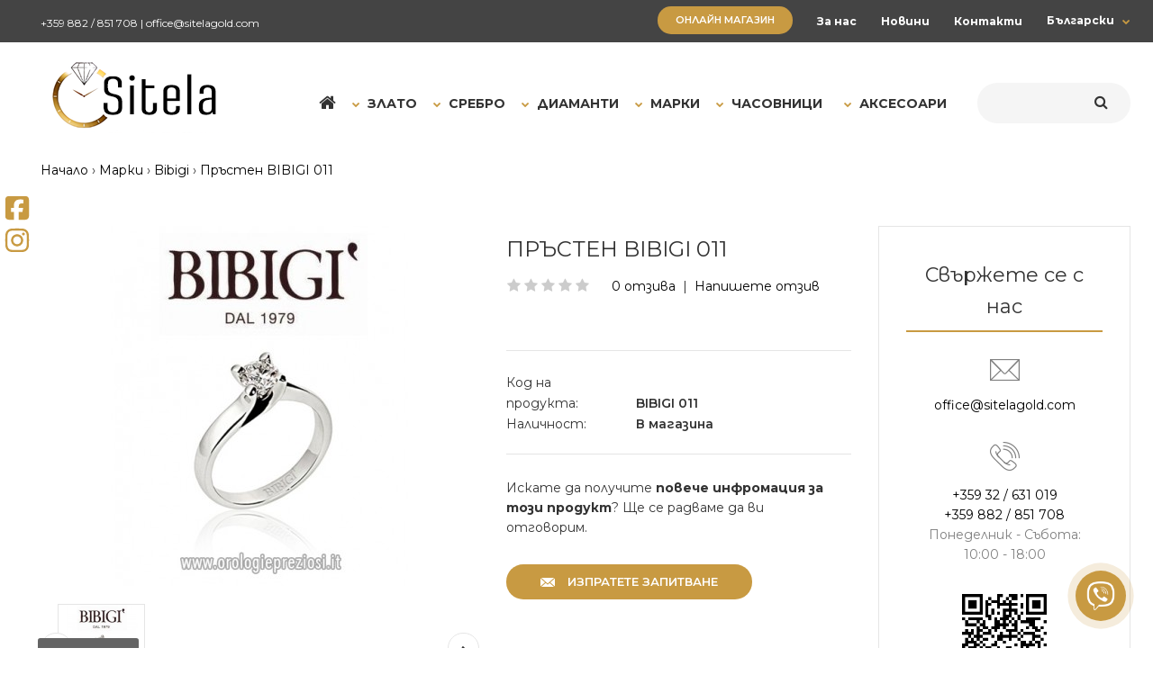

--- FILE ---
content_type: text/html; charset=utf-8
request_url: https://www.sitelagold.com/bibigi-011-bibigi-011-2-385
body_size: 18567
content:
<!DOCTYPE html>
<!--[if IE 7]> <html lang="bg" class="ie7 responsive"> <![endif]-->  
<!--[if IE 8]> <html lang="bg" class="ie8 responsive"> <![endif]-->  
<!--[if IE 9]> <html lang="bg" class="ie9 responsive"> <![endif]-->  
<!--[if !IE]><!--> <html lang="bg" class="responsive"> <!--<![endif]-->  
<head>
	<title>Пръстен BIBIGI 011</title>
	<base href="https://www.sitelagold.com/" />

	<!-- Meta -->
	<meta charset="utf-8">
	<meta http-equiv="X-UA-Compatible" content="IE=edge" />
	<meta name="facebook-domain-verification" content="fuyy926ak8iz0x3l9bdrvfteurq61c" />
	<meta property="og:image" content="https://www.sitelagold.com/image/catalog/sitelagold/new-logo-white.png" />
		<meta name="viewport" content="width=device-width, initial-scale=1.0">
			<meta name="description" content=" " />
			<meta name="keywords" content="Пръстен BIBIGI 011" />
		

                                    <link rel="alternate" href="https://www.sitelagold.com/bibigi-011-bibigi-011-2-385" hreflang="bg" />
                        <link rel="alternate" href="https://www.sitelagold.com/bibigi-011-bibigi-011" hreflang="en" />
                                    <script type="application/ld+json">            
            {
             "@context":"http://schema.org",
             "@type":"Organization",
             "url":"https://www.sitelagold.com/",
             "logo":"https://www.sitelagold.com/image/catalog/sitelagold/new-logo-white.png",
             "potentialAction":[{
               "@type":"SearchAction",
               "target":"https://www.sitelagold.com/search/search?search=%7Bsearch_term_string%7D",
               "query-input":"required name=search_term_string"
             }],
             "contactPoint":[{
                "@type":"ContactPoint",
                "telephone":"+359 32 / 631 019",
                "contactType":"customer service"
              }]
            }
            </script>
            			
		<link href="https://www.sitelagold.com/bibigi-011-bibigi-011-2-385" rel="canonical" />
		<link href="https://www.sitelagold.com/image/catalog/sitelagold/new-favicon.png" rel="icon" />
		
	<!-- Google Fonts -->
	<link href="//fonts.googleapis.com/css?family=Open+Sans:400,800italic,800,700italic,700,600italic,600,400italic,300italic,300&subset=latin,cyrillic" rel="stylesheet" type="text/css">
	<link href="//fonts.googleapis.com/css?family=Montserrat:800,700,600,500,400,300,200,100" rel="stylesheet" type="text/css">
	
	<link rel="stylesheet" type="text/css" href="catalog/view/theme/fastor/css/bootstrap.css" />
<link rel="stylesheet" type="text/css" href="catalog/view/theme/fastor/css/animate.css" />
<link rel="stylesheet" type="text/css" href="catalog/view/theme/fastor/css/stylesheet.css" />
<link rel="stylesheet" type="text/css" href="catalog/view/theme/fastor/css/responsive.css" />
<link rel="stylesheet" type="text/css" href="catalog/view/theme/fastor/css/menu.css" />
<link rel="stylesheet" type="text/css" href="catalog/view/theme/fastor/css/owl.carousel.css" />
<link rel="stylesheet" type="text/css" href="catalog/view/theme/fastor/css/font-awesome.min.css" />
<link rel="stylesheet" type="text/css" href="catalog/view/theme/fastor/css/wide-grid.css" />
<style type="text/css">
					body,
		.product-filter .list-options select,
		.blog-article .post .box .box-heading {
			color: #333;
		}
				
				a {
			color: #000;
		}
				
				a:hover,
		div.pagination-results ul li.active {
			color: #c89a42;
		}
		
		     		     
		     .product-info .radio-type-button span:hover,
		     .product-info .radio-type-button span.active,
		     .product-info .radio-type-button2 span:hover,
		     .product-info .radio-type-button2 span.active,
		     #main .mfilter-image ul li.mfilter-image-checked {
		          border-color: #c89a42;
		     }
		     
		     .product-info .radio-type-button2 span.active {
		          background: #c89a42;
		     }
				
				.compare-info .price-new, 
		.product-grid .product .price, 
		.product-list .actions > div .price,
		.product-info .price .price-new,
		ul.megamenu li .product .price,
		.mini-cart-total td:last-child,
		.cart-total table tr td:last-child,
		.mini-cart-info td.total,
		.advanced-grid-products .product .right .price,
		.product-list .name-actions > .price,
		.today-deals-products .product .price,
		.medic-last-in-stock .price,
		.architecture-products .product .right .price,
		.matrialarts-products .matrial-product .right .price,
		.today-deals-toys2-products .price,
		.today-deals-petshop2-products .price,
		.today-deals-shoes3-products .price,
		.today-deals-computer8-products .price,
		.today-deals-computer6-products .price,
		.holidays-products .product .right .price,
		.today-deals-computer6-products .countdown-section {
			color: #c89a42;
		}
				
				.product-list .name-actions > .price .price-old,
		.product-grid .product .price .price-old,
		.today-deals-products .product .price .price-old,
		.architecture-products .product .right .price .price-old,
		.today-deals-toys2-products .price .price-old,
		.today-deals-petshop2-products .price .price-old,
		.today-deals-shoes3-products .price .price-old,
		.today-deals-computer8-products .price .price-old,
		.today-deals-computer6-products .price .price-old {
			color: #333;
		}
				
				
				body,
		.standard-body .full-width #mfilter-content-container > span:before {
			background: #fff;
		}
				
				.product-grid .product:hover:before,
		.product-list > div:hover {
			border-color: #c89a42;
		}
				
				
				
				
				.product-grid .product .only-hover ul li a:hover,
		.architecture-products .product .right .only-hover ul li a:hover,
		.product-list .name-actions ul li a:hover,
		.today-deals-toys2-products .only-hover ul li a:hover,
		.today-deals-petshop2-products .only-hover ul li a:hover,
		.flower-product .right ul li a:hover {
			background-color: #c89a42;
		}
				
				.product-grid .product .only-hover ul li a:hover,
		.architecture-products .product .right .only-hover ul li a:hover,
		.product-list .name-actions ul li a:hover,
		.today-deals-toys2-products .only-hover ul li a:hover,
		.today-deals-petshop2-products .only-hover ul li a:hover,
		.flower-product .right ul li a:hover {
			border-color: #c89a42;
		}
				
				.product-grid .product .only-hover ul li a:hover,
		.architecture-products .product .right .only-hover ul li a:hover,
		.product-list .name-actions ul li a:hover,
		.today-deals-toys2-products .only-hover ul li a:hover,
		.today-deals-petshop2-products .only-hover ul li a:hover,
		.flower-product .right ul li a:hover {
			color: #fff;
		}
				
				
				
				
				.dropdown-menu li a:hover,
		.dropdown-menu .mini-cart-info a:hover,
		.ui-autocomplete li a:hover,
		.ui-autocomplete li a.ui-state-focus {
			color: #c89a42 !important;
		}
				
				
				
				
				
				
				
				
				
				.select:after,
		.product-filter .list-options .sort:after,
		.product-filter .list-options .limit:after {
			color: #c89a42;
		}
				
				
				
				
				
				
				
				
				
				
				
				
				.box .box-heading,
		.product-block .title-block,
		.refine_search,
		.market-products-categories > ul > li > a {
			border-bottom-color: #c89a42;
		}
				
				
				.col-sm-3 .box-no-advanced.box .box-content, .col-sm-4 .box-no-advanced.box .box-content, .col-md-3 .box-no-advanced.box .box-content, .col-md-4 .box-no-advanced.box .box-content {
			border-color: #c89a42;
		}
		
		.col-sm-3 .box-no-advanced.box .box-heading, .col-sm-4 .box-no-advanced.box .box-heading, .col-md-3 .box-no-advanced.box .box-heading, .col-md-4 .box-no-advanced.box .box-heading {
		     border-color: #c89a42;
		}
		
     						
				
				
				
				
				
				
				
				header {
			background: #ffffff;
		}
				
				.header-type-3 #top {
			border-bottom: 1px solid #fff;
		}
				
				
				.header-type-3 #top .search_form,
		.header-type-8 #top .search_form {
			border-color: #ccc;
		}
				
				.header-type-3 #top .search_form,
		.header-type-8 #top .search_form {
			background-color: #fff;
		}
		
		     				
				.header-type-3 #top .search_form,
		.header-type-8 #top .search_form {
			color: #232323;
		}
				
				.header-type-3 #top .search_form:hover,
		.header-type-8 #top .search_form:hover {
			border-color: #c89a42;
		}
				
				.header-type-3 #top .search_form:hover,
		.header-type-8 #top .search_form:hover {
			background-color: #c89a42;
		}
				
				.header-type-3 #top .search_form:hover,
		.header-type-8 #top .search_form:hover {
			color: #fff;
		}
				
				
				
				
				
				
				
				
				
				
				
				
				
				
				
				
				
				
				.top-bar {
			background: #444;
		}
				
				
				
				#top .welcome-text,
		.top-bar .welcome-text {
			color: #6d6d6d;
		}
				
				#top .welcome-text a,
		.top-bar .welcome-text a {
			color: #fff;
		}
				
				
				
				.megamenu-background {
			border-bottom-color: #c89a42;
		}
		
		     				
				
				
				.top-bar .menu li a,
		.header-type-9 #top #header-center .menu li a,
		.header-type-17 #top #header-left .menu li a,
		.header-type-26 #top .menu li a {
			color: #808080;
		}
				
				.top-bar .menu li a:hover,
		.header-type-9 #top #header-center .menu li a:hover,
		.header-type-17 #top #header-left .menu li a:hover,
		.header-type-26 #top .menu li a:hover {
			color: #c89a42;
		}
				
				
				
				
				
				
				
				#top .dropdown > a:after {
			color: #c89a42;
		}
				
				#top .dropdown > a {
			color: #808080;
		}
				
				#top .dropdown:hover > a {
			color: #c89a42;
		}
				
				#top .dropdown:hover > a:after {
			color: #808080;
		}
				
				#top .my-account {
			border-color: #ccc;
					}
				
				#top .my-account {
			background: #fff;
		}
				
				
				#top .my-account,
		.header-type-23 .dropdown i {
			color: #232323;
		}
				
				#top .my-account:hover {
			border-color: #c89a42;
		}
				
				#top .my-account:hover {
			background: #c89a42;
		}
				
				
				#top .my-account:hover,
		.header-type-23 .dropdown:hover i {
			color: #fff;
		}
				
				#top #cart_block .cart-heading .cart-icon,
		.cart-block-type-2 #top #cart_block .cart-heading,
		.cart-block-type-9 #top #cart_block .cart-heading,
		.cart-block-type-8 #top #cart_block .cart-heading,
		.cart-block-type-7 #top #cart_block .cart-heading,
		.cart-block-type-4 #top #cart_block .cart-heading,
		.cart-block-type-6 #top #cart_block .cart-heading,
		.cart-block-type-8 #top #cart_block .cart-heading p,
		.cart-block-type-4 #top #cart_block .cart-heading .cart-icon {
			border-color: #ccc;
		}
		
		     		     
				
				#top #cart_block .cart-heading .cart-icon,
		.cart-block-type-2 #top #cart_block .cart-heading,
		.cart-block-type-9 #top #cart_block .cart-heading,
		.cart-block-type-8 #top #cart_block .cart-heading,
		.cart-block-type-7 #top #cart_block .cart-heading,
		.cart-block-type-4 #top #cart_block .cart-heading {
			background: #fff;
		}
				
				
				#top #cart_block:hover .cart-heading .cart-icon,
		.cart-block-type-2 #top #cart_block:hover .cart-heading,
		.cart-block-type-9 #top #cart_block:hover .cart-heading,
		.cart-block-type-8 #top #cart_block:hover .cart-heading,
		.cart-block-type-7 #top #cart_block:hover .cart-heading,
		.cart-block-type-4 #top #cart_block:hover .cart-heading,
		.cart-block-type-6 #top #cart_block:hover .cart-heading,
		.cart-block-type-8 #top #cart_block:hover .cart-heading p,
		.cart-block-type-4 #top #cart_block:hover .cart-heading .cart-icon {
			border-color: #c89a42;
		}
		
		     				
				#top #cart_block:hover .cart-heading .cart-icon,
		.cart-block-type-2 #top #cart_block:hover .cart-heading,
		.cart-block-type-9 #top #cart_block:hover .cart-heading,
		.cart-block-type-8 #top #cart_block:hover .cart-heading,
		.cart-block-type-7 #top #cart_block:hover .cart-heading,
		.cart-block-type-4 #top #cart_block:hover .cart-heading {
			background: #c89a42;
		}
				
				
				#top #cart_block .cart-heading .cart-count {
			color: #fff;
		}
				
				#top #cart_block .cart-heading .cart-count {
			background-color: #c89a42;
		}
				
				
				#top #cart_block .cart-heading p {
			color: #c89a42;
		}
				
				#top #cart_block .cart-heading p:after {
			color: #c89a42;
		}
				
				#top #cart_block:hover .cart-heading .cart-count {
			color: #fff;
		}
				
				#top #cart_block:hover .cart-heading .cart-count {
			background-color: #333;
		}
				
				
				#top #cart_block:hover .cart-heading p {
			color: #333;
		}
				
				#top #cart_block:hover .cart-heading p:after {
			color: #333;
		}
				
				#main .mfilter-slider-slider .ui-slider-handle, #main #mfilter-price-slider .ui-slider-handle {
		     background: #c89a42 !important;
		}
				
				#main .mfilter-slider-slider .ui-slider-range, #main #mfilter-price-slider .ui-slider-range {
		     background: #c89a42 !important;
		}
				
				ul.megamenu > li.with-sub-menu > a strong:after {
			color: #333;
		}
				
				ul.megamenu > li.with-sub-menu:hover > a strong:after {
			color: #c89a42;
		}
				
				
				
				ul.megamenu > li > a {
			color: #333;
		}
				
				ul.megamenu > li:hover > a,
		ul.megamenu > li.active > a,
		ul.megamenu > li.home > a {
			color: #c89a42;
		}
				
				
				
				
				#main .vertical .megamenuToogle-wrapper .container {
			color: #fff;
		}
				
				#main .vertical .megamenuToogle-wrapper .container:after {
			color: #fff;
		}
		
		.megamenu-type-15 .megamenu-background .vertical .megamenuToogle-wrapper .container:before,
		.megamenu-type-15 .megamenu-background .vertical .megamenuToogle-wrapper .container:after,
		.megamenu-type-15 .megamenu-background .vertical .megamenuToogle-wrapper:before {
		     background: #fff;
		}
		
		.megamenu-type-20 .megamenu-background .vertical .megamenuToogle-wrapper .container:before,
		.megamenu-type-20 .megamenu-background .vertical .megamenuToogle-wrapper .container:after,
		.megamenu-type-20 .megamenu-background .vertical .megamenuToogle-wrapper:before {
		     background: #fff;
		}
		
		.megamenu-type-28 .megamenu-background .vertical .megamenuToogle-wrapper .container:before,
		.megamenu-type-28 .megamenu-background .vertical .megamenuToogle-wrapper .container:after,
		.megamenu-type-28 .megamenu-background .vertical .megamenuToogle-wrapper:before {
		     background: #fff;
		}
		
		.megamenu-type-25 .megamenu-background .vertical .megamenuToogle-wrapper .container:before,
		.megamenu-type-25 .megamenu-background .vertical .megamenuToogle-wrapper .container:after,
		.megamenu-type-25 .megamenu-background .vertical .megamenuToogle-wrapper:before {
		     background: #fff;
		}
		
		.megamenu-type-18 .slideshow-modules .vertical .megamenuToogle-wrapper .container:before,
		.megamenu-type-18 .slideshow-modules .vertical .megamenuToogle-wrapper .container:after,
		.megamenu-type-18 .slideshow-modules .vertical .megamenuToogle-wrapper:before {
		     background: #fff;
		}
				
				#main .vertical .megamenuToogle-wrapper,
		.standard-body .full-width .megamenu-background .mega-menu-modules > div:first-child:before {
			background-color: #c89a42;
		}
		
		     @media (max-width: 991px) {
     		     .responsive .standard-body .full-width .megamenu-background .megaMenuToggle:before {
     		          background-color: #c89a42;
     		     }
		     }
				
				
				#main .vertical:hover .megamenuToogle-wrapper .container,
		.common-home.show-vertical-megamenu #main .megamenu-background .vertical .megamenuToogle-wrapper .container,
		body[class*="product-category-"].show-vertical-megamenu-category-page #main .megamenu-background .vertical .megamenuToogle-wrapper .container,
		.common-home.show-vertical-megamenu #main .slideshow-modules .vertical .megamenuToogle-wrapper .container {
			color: #fff;
		}
				
				#main .vertical:hover .megamenuToogle-wrapper .container:after,
		.common-home.show-vertical-megamenu #main .megamenu-background .vertical .megamenuToogle-wrapper .container:after,
		body[class*="product-category-"].show-vertical-megamenu-category-page #main .megamenu-background .vertical .megamenuToogle-wrapper .container:after {
			color: #fff;
		}
		
		.megamenu-type-15 .megamenu-background .vertical:hover .megamenuToogle-wrapper .container:before,
		.megamenu-type-15 .megamenu-background .vertical:hover .megamenuToogle-wrapper .container:after,
		.megamenu-type-15 .megamenu-background .vertical:hover .megamenuToogle-wrapper:before,
		.megamenu-type-18 .slideshow-modules .vertical:hover .megamenuToogle-wrapper .container:before,
		.megamenu-type-18 .slideshow-modules .vertical:hover .megamenuToogle-wrapper .container:after,
		.megamenu-type-18 .slideshow-modules .vertical:hover .megamenuToogle-wrapper:before,
		.megamenu-type-20 .slideshow-modules .vertical:hover .megamenuToogle-wrapper .container:before,
		.megamenu-type-20 .slideshow-modules .vertical:hover .megamenuToogle-wrapper .container:after,
		.megamenu-type-20 .slideshow-modules .vertical:hover .megamenuToogle-wrapper:before,
		.megamenu-type-28 .slideshow-modules .vertical:hover .megamenuToogle-wrapper .container:before,
		.megamenu-type-28 .slideshow-modules .vertical:hover .megamenuToogle-wrapper .container:after,
		.megamenu-type-28 .slideshow-modules .vertical:hover .megamenuToogle-wrapper:before,
		.megamenu-type-25 .slideshow-modules .vertical:hover .megamenuToogle-wrapper .container:before,
		.megamenu-type-25 .slideshow-modules .vertical:hover .megamenuToogle-wrapper .container:after,
		.megamenu-type-25 .slideshow-modules .vertical:hover .megamenuToogle-wrapper:before,
		.common-home.show-vertical-megamenu.megamenu-type-15 #main .megamenu-background .vertical .megamenuToogle-wrapper .container:before,
		.common-home.show-vertical-megamenu.megamenu-type-15 #main .megamenu-background .vertical .megamenuToogle-wrapper .container:after,
		.common-home.show-vertical-megamenu.megamenu-type-15 #main .megamenu-background .vertical .megamenuToogle-wrapper:before,
		.common-home.show-vertical-megamenu.megamenu-type-18 #main .megamenu-background .vertical .megamenuToogle-wrapper .container:before,
		.common-home.show-vertical-megamenu.megamenu-type-18 #main .megamenu-background .vertical .megamenuToogle-wrapper .container:after,
		.common-home.show-vertical-megamenu.megamenu-type-18 #main .megamenu-background .vertical .megamenuToogle-wrapper:before,
		.common-home.show-vertical-megamenu.megamenu-type-20 #main .megamenu-background .vertical .megamenuToogle-wrapper .container:before,
		.common-home.show-vertical-megamenu.megamenu-type-20 #main .megamenu-background .vertical .megamenuToogle-wrapper .container:after,
		.common-home.show-vertical-megamenu.megamenu-type-20 #main .megamenu-background .vertical .megamenuToogle-wrapper:before,
		.common-home.show-vertical-megamenu.megamenu-type-28 #main .megamenu-background .vertical .megamenuToogle-wrapper .container:before,
		.common-home.show-vertical-megamenu.megamenu-type-28 #main .megamenu-background .vertical .megamenuToogle-wrapper .container:after,
		.common-home.show-vertical-megamenu.megamenu-type-28 #main .megamenu-background .vertical .megamenuToogle-wrapper:before,
		.common-home.show-vertical-megamenu.megamenu-type-25 #main .megamenu-background .vertical .megamenuToogle-wrapper .container:before,
		.common-home.show-vertical-megamenu.megamenu-type-25 #main .megamenu-background .vertical .megamenuToogle-wrapper .container:after,
		.common-home.show-vertical-megamenu.megamenu-type-25 #main .megamenu-background .vertical .megamenuToogle-wrapper:before,
		body[class*="product-category-"].show-vertical-megamenu-category-page.megamenu-type-15 #main .megamenu-background .vertical .megamenuToogle-wrapper .container:before,
		body[class*="product-category-"].show-vertical-megamenu-category-page.megamenu-type-15 #main .megamenu-background .vertical .megamenuToogle-wrapper .container:after,
		body[class*="product-category-"].show-vertical-megamenu-category-page.megamenu-type-15 #main .megamenu-background .vertical .megamenuToogle-wrapper:before,
		body[class*="product-category-"].show-vertical-megamenu-category-page.megamenu-type-18 #main .megamenu-background .vertical .megamenuToogle-wrapper .container:before,
		body[class*="product-category-"].show-vertical-megamenu-category-page.megamenu-type-18 #main .megamenu-background .vertical .megamenuToogle-wrapper .container:after,
		body[class*="product-category-"].show-vertical-megamenu-category-page.megamenu-type-18 #main .megamenu-background .vertical .megamenuToogle-wrapper:before,
		body[class*="product-category-"].show-vertical-megamenu-category-page.megamenu-type-20 #main .megamenu-background .vertical .megamenuToogle-wrapper .container:before,
		body[class*="product-category-"].show-vertical-megamenu-category-page.megamenu-type-20 #main .megamenu-background .vertical .megamenuToogle-wrapper .container:after,
		body[class*="product-category-"].show-vertical-megamenu-category-page.megamenu-type-20 #main .megamenu-background .vertical .megamenuToogle-wrapper:before,
		body[class*="product-category-"].show-vertical-megamenu-category-page.megamenu-type-28 #main .megamenu-background .vertical .megamenuToogle-wrapper .container:before,
		body[class*="product-category-"].show-vertical-megamenu-category-page.megamenu-type-28 #main .megamenu-background .vertical .megamenuToogle-wrapper .container:after,
		body[class*="product-category-"].show-vertical-megamenu-category-page.megamenu-type-28 #main .megamenu-background .vertical .megamenuToogle-wrapper:before,
		body[class*="product-category-"].show-vertical-megamenu-category-page.megamenu-type-25 #main .megamenu-background .vertical .megamenuToogle-wrapper .container:before,
		body[class*="product-category-"].show-vertical-megamenu-category-page.megamenu-type-25 #main .megamenu-background .vertical .megamenuToogle-wrapper .container:after,
		body[class*="product-category-"].show-vertical-megamenu-category-page.megamenu-type-25 #main .megamenu-background .vertical .megamenuToogle-wrapper:before {
		     background: #fff;
		}
				
				#main .vertical:hover .megamenuToogle-wrapper,
		.common-home.show-vertical-megamenu #main .megamenu-background .vertical .megamenuToogle-wrapper,
		body[class*="product-category-"].show-vertical-megamenu-category-page #main .megamenu-background .vertical .megamenuToogle-wrapper,
		.common-home.show-vertical-megamenu #main .slideshow-modules .vertical .megamenuToogle-wrapper {
			background-color: #c89a42 !important;
		}
				
				
				
				
				
				
				
				#main .vertical ul.megamenu > li:hover > a,
		#main .vertical ul.megamenu > li.active > a {
			color: #c89a42;
		}
				
				
				
				
				
				
				
				ul.megamenu li .sub-menu .content a:hover,
		ul.megamenu li .sub-menu .content .hover-menu .menu ul li:hover > a {
			color: #c89a42;
		}
				
				ul.megamenu li .sub-menu .content .hover-menu a.with-submenu:before {
			color: #c89a42;
		}
				
				ul.megamenu li .sub-menu .content .hover-menu a.with-submenu:after,
		ul.megamenu li .sub-menu .content .hover-menu li:hover > a.with-submenu:before {
			color: #333;
		}
				
				
				
				ul.megamenu li .sub-menu .content .static-menu a.main-menu:after {
			background: #008add;
		}
				
				.megamenuToogle-wrapper {
			background-color: #c89a42;
		}
		
		     @media (max-width: 991px) {
		          .responsive .standard-body .full-width .megamenu-background .megaMenuToggle:before {
		               background-color: #c89a42;
		          }
		     }
				
				
				.megamenuToogle-wrapper .container {
			color: #fff;
		}
				
				.megamenuToogle-wrapper .container > div span {
			background: #fff;
		}
				
				.megamenuToogle-wrapper:hover,
		.active .megamenuToogle-wrapper {
			background-color: #c89a42;
		}
				
				
				.megamenuToogle-wrapper:hover .container,
		.active .megamenuToogle-wrapper .container {
			color: #fff;
		}
				
				.megamenuToogle-wrapper:hover .container > div span,
		.active .megamenuToogle-wrapper .container > div span {
			background: #fff;
		}
				
				
				
				
				
				
				
				
				
				
				
				
				
				#main .breadcrumb .background {
			background: #fff;
		}
				
				#main .breadcrumb .background {
			border-bottom: 1px solid #fff;
			background-image: none;
		}
				
				
				#main .breadcrumb .background {
			border-top: 1px solid #fff;
			background-image: none;
		}
				
				
				.breadcrumb .container h1 {
			border-bottom-color: #c89a42;
		}
				
				
				
				.next-product .right .price {
			color: #c89a42;
		}
				
				
				
				.button-previous-next {
			color: #c89a42;
		}
				
				.button-previous-next:hover {
			background: #c89a42;
		}
				
				.button-previous-next:hover {
			border-color: #c89a42;
		}
				
				.button-previous-next:hover {
			color: #fff;
		}
				
				
				
				
				
				
				
				#main .box-category ul li a.active {
			color: #c89a42;
		}
				
				
				
				.box-with-categories .box-heading {
			background: #c89a42;
		}
				
				
				.box-with-categories .box-heading {
			color: #fff;
		}
				
				
				
				
				
				
				
				
				
				
				
				
				.box > .prev:hover, 
		.box > .next:hover,
		.product-info .thumbnails-carousel .owl-buttons .owl-prev:hover, 
		.product-info .thumbnails-carousel .owl-buttons .owl-next:hover,
		div.pagination-results ul li:hover,
		.tab-content .prev-button:hover,
		.tab-content .next-button:hover {
			background: #c89a42;
		}
				
				
				.box > .prev:hover, 
		.box > .next:hover,
		.product-info .thumbnails-carousel .owl-buttons .owl-prev:hover, 
		.product-info .thumbnails-carousel .owl-buttons .owl-next:hover,
		div.pagination-results ul li:hover,
		.tab-content .prev-button:hover,
		.tab-content .next-button:hover {
			color: #fff;
		}
				
				.box > .prev:hover, 
		.box > .next:hover,
		.product-info .thumbnails-carousel .owl-buttons .owl-prev:hover, 
		.product-info .thumbnails-carousel .owl-buttons .owl-next:hover,
		div.pagination-results ul li:hover,
		.tab-content .prev-button:hover,
		.tab-content .next-button:hover {
			border-color: #c89a42;
		}
				
				
				.htabs a.selected:before,
		.filter-product .filter-tabs ul > li.active > a:before {
			background: #c89a42;
		}
				
				
				.categories-wall .category-wall h3 {
			border-bottom-color: #c89a42;
		}
				
				
				
				.categories-wall .category-wall .more-categories {
			color: #c89a42;
		}
				
				.categories-wall .category-wall .more-categories:hover {
			background: #c89a42;
		}
				
				.categories-wall .category-wall .more-categories:hover {
			border-color: #c89a42;
		}
				
				.categories-wall .category-wall .more-categories:hover {
			color: #fff;
		}
				
				.popup h4:after {
			background: #c89a42;
		}
				
				
				
				
				
				
				
				
				
				body .popup-module .mfp-close {
			border-color: #c89a42;
		}
				
				body .popup-module .mfp-close {
			color: #c89a42;
		}
				
				body .popup-module .mfp-close:hover {
			background: #c89a42;
		}
				
				body .popup-module .mfp-close:hover {
			border-color: #c89a42;
		}
				
				body .popup-module .mfp-close:hover {
			color: #fff;
		}
				
				
				
				
				.camera_wrap .owl-controls .owl-buttons .owl-prev, .camera_wrap .owl-controls .owl-buttons .owl-next,
		#main .tp-leftarrow.default,
		#main .tp-rightarrow.default,
		#main .post .post-media .media-slider .owl-controls .owl-buttons .owl-prev,
		#main .post .post-media .media-slider .owl-controls .owl-buttons .owl-next {
			background: #323232;
		}
				
				.camera_wrap .owl-controls .owl-buttons .owl-prev:hover, .camera_wrap .owl-controls .owl-buttons .owl-next:hover,
		#main .tp-leftarrow.default:hover,
		#main .tp-rightarrow.default:hover,
		#main .post .post-media .media-slider .owl-controls .owl-buttons .owl-prev:hover,
		#main .post .post-media .media-slider .owl-controls .owl-buttons .owl-next:hover {
			background: #c89a42;
		}
				
				.camera_wrap .owl-controls .owl-buttons .owl-prev:before, .camera_wrap .owl-controls .owl-buttons .owl-next:before,
		#main .tp-leftarrow.default:before,
		#main .tp-rightarrow.default:before,
		#main .post .post-media .media-slider .owl-controls .owl-buttons .owl-prev:before,
		#main .post .post-media .media-slider .owl-controls .owl-buttons .owl-next:before {
			color: #fff;
		}
				
				.camera_wrap .owl-controls .owl-buttons .owl-prev:hover:before, .camera_wrap .owl-controls .owl-buttons .owl-next:hover:before,
		#main .tp-leftarrow.default:hover:before,
		#main .tp-rightarrow.default:hover:before,
		#main .post .post-media .media-slider .owl-controls .owl-buttons .owl-prev:hover:before,
		#main .post .post-media .media-slider .owl-controls .owl-buttons .owl-next:hover:before {
			color: #fff;
		}
				
				
				
				
				.sale {
			background: #c89a42;
		}
				
				
				.sale {
			color: #fff;
		}
				
				
				#main .new {
			background: #c89a42;
		}
				
				
				#main .new {
			color: #fff;
		}
				
				
				.rating i.active {
			color: #c89a42;
		}
				
				.button, .btn {
			color: #fff !important;
		}
				
				.button, .btn {
			background: #c89a42 !important;
		}
				
				
				
				.button:hover, .btn:hover {
			color: #fff !important;
		}
				
				
				.button:hover, .btn:hover {
			background: #333 !important;
		}
				
				
				.buttons .left .button, .buttons .center .button, .btn-default, .input-group-btn .btn-primary {
			color: #fff !important;
		}
				
				
				.buttons .left .button, .buttons .center .button, .btn-default, .input-group-btn .btn-primary {
			background: #c89a42 !important;
		}
				
				
				.buttons .left .button:hover, .buttons .center .button:hover, .btn-default:hover, .input-group-btn .btn-primary:hover {
			color: #fff !important;
		}
				
				
				.buttons .left .button:hover, .buttons .center .button:hover, .btn-default:hover, .input-group-btn .btn-primary:hover {
			background: #333 !important;
		}
				
				
				
				
				
				
				
				
				.footer .pattern,
		.footer .pattern a {
			color: #ababab;
		}
				
				.footer .pattern a {
			color: #ababab;
		}
				
				.footer .pattern a:hover {
			color: #fff;
		}
				
				.footer h4 {
			color: #fff;
		}
				
				.footer h4 {
			border-bottom-color: #c89a42;
		}
				
				.footer .background,
		.standard-body .footer .background,
		.copyright .background,
		.standard-body .copyright .background {
			background: #444;
		}
				
				
				.footer-button {
			color: #fff !important;
		}
				
				.footer-button {
			background: #c89a42;
		}
				
				
				.footer-button:hover {
			color: #fff !important;
		}
				
				.footer-button:hover {
			background: #333;
		}
				
				
				#main .post .date-published,
		#main .news.v2 .media-body .bottom,
		.cosmetics-news .media .date-published,
		.medic-news .media .date-published,
		.wine-news .media .date-published,
		.cameras-news .media .date-published {
			color: #333;
		}
				
				#main .post .meta > li a {
			color: #c89a42;
		}
				
				#main .post .meta > li a:hover {
			color: #333;
		}
				
				#main .tagcloud a,
		#main .post .tags a,
		#main .news .media-body .tags a,
		#main .posts .post .tags a,
		.cosmetics-news .media .tags a,
		.cameras-news .media .tags a {
			color: #fff;
		}
				
				#main .tagcloud a,
		#main .post .tags a,
		#main .news .media-body .tags a,
		#main .posts .post .tags a,
		.cosmetics-news .media .tags a,
		.cameras-news .media .tags a {
			background: #c89a42;
		}
				
				
				#main .tagcloud a:hover,
		#main .post .tags a:hover,
		#main .news .media-body .tags a:hover,
		#main .posts .post .tags a:hover,
		.cosmetics-news .media .tags a:hover,
		.cameras-news .media .tags a:hover {
			color: #fff;
		}
				
				#main .tagcloud a:hover,
		#main .post .tags a:hover,
		#main .news .media-body .tags a:hover,
		#main .posts .post .tags a:hover,
		.cosmetics-news .media .tags a:hover,
		.cameras-news .media .tags a:hover {
			background: #333;
		}
				
				
				
				
				#main .posts .button-more,
		.wine-news .button-more {
			color: #c89a42;
		}
				
				#main .posts .button-more:hover,
		.wine-news .button-more:hover {
			background: #c89a42;
		}
				
				#main .posts .button-more:hover,
		.wine-news .button-more:hover {
			border-color: #c89a42;
		}
				
				#main .posts .button-more:hover,
		.wine-news .button-more:hover {
			color: #fff;
		}
						
			body,
		textarea, input[type="text"], input[type="password"], input[type="datetime"], input[type="datetime-local"], input[type="date"], input[type="month"], input[type="time"], input[type="week"], input[type="number"], input[type="email"], input[type="url"], input[type="search"], input[type="tel"], input[type="color"], .uneditable-input, select {
			font-size: 14px;
			font-weight: 400 !important;
						font-family: Montserrat;
					}
		
		ul.megamenu .megamenu-label,
		#main .news .media-body h5,
		#main .posts .post .post-title {
		     		     font-family: Montserrat;
		     		}
		
		@media (max-width: 767px) {
		     .responsive ul.megamenu li .sub-menu .content .hover-menu .menu ul li a,
		     .responsive ul.megamenu li .sub-menu .content .static-menu .menu ul li a {
		          		          font-family: Montserrat;
		          		     }
		}
		     
				
				
				
				
				
		.center-column .panel-heading h4 {
		     		     font-family: Montserrat;
		     		}
		
		.dropdown-menu,
		body .dropdown-menu > li > a,
		.top-bar .menu li a,
		#top .dropdown > a,
		.product-info .cart .add-to-cart p,
		.header-notice,
		.header-type-9 #top #header-center .menu li a,
		.welcome-text,
		.header-type-16 #top #header-left .menu li {
			font-size: 12px;
		}
		
				
		.product-filter .options .product-compare a,
		.product-info .cart .links a,
		.button-previous-next,
		.footer-button,
		.button-white-with-red-text,
		table.attribute thead td,
		table.list thead td,
		.wishlist-product table thead td,
		.wishlist-info table thead td,
		.compare-info thead td,
		.checkout-product table thead td,
		.table thead td,
		.cart-info table thead td,
		.manufacturer-heading,
		.center-column .panel-heading h4,
		ul.box-filter > li > span,
		.popup .form-contact .contact-label label,
		.categories-wall .category-wall .more-categories,
		.mfilter-heading,
		.product-info .options2 > div > label {
			font-size: 11px !important;
			
						text-transform: none !important;
					}

		ul.megamenu li .sub-menu .content .static-menu a.main-menu {
			font-size: 20px;
			font-weight: 500 !important;
						
						
						line-height: 1.6;
					}
		
		ul.megamenu > li > a strong,
		.megamenuToogle-wrapper .container {
			font-size: 16px;
			font-weight: 700 !important;
						
					}
		
				.horizontal ul.megamenu > li > a,
		.megamenuToogle-wrapper .container {
		     line-height: 1.6;
		}
				
		.box .box-heading,
		.center-column h1, 
		.center-column h2, 
		.center-column h3, 
		.center-column h4, 
		.center-column h5, 
		.center-column h6,
		.products-carousel-overflow .box-heading,
		.htabs a,
		.product-info .options h2,
		h3,
		h4,
		h6,
		.product-block .title-block,
		.filter-product .filter-tabs ul > li > a,
		.popup h4,
		.product-info .product-name a,
		legend {
			font-size: 22px;
			font-weight: 400 !important;
						
					}
		
		.box-with-categories .box-heading,
		.vertical .megamenuToogle-wrapper .container {
			font-size: 14px;
			font-weight: 600 !important;
						
					}
		
				.box-with-categories .box-heading,
		.vertical .megamenuToogle-wrapper .container {
		     line-height: 1.6;
		}
				
		.box-category ul li > a,
		.vertical ul.megamenu > li > a strong {
			font-size: 14px;
			font-weight: 600 !important;
						
						
						line-height: 1.6;
					}
		
		     		
				
		.sale,
		#main .new {
			font-size: 11px;
			font-weight: 600 !important;
						
						
						line-height: 1.6;
					}
		
		.footer h4,
		.custom-footer h4 {
			font-size: 20px;
			font-weight: 400 !important;
						
					}
		
		.breadcrumb .container h1 {
			font-size: 24px;
			font-weight: 600 !important;
						
					}
		
		.button,
		.btn,
		.footer-button {
			font-size: 13px !important; 
			font-weight: 600 !important;
						
						
						line-height: 1.0;
					}
		
				.product-info .cart .add-to-cart #button-cart {
		     font-size: 13px !important; 
		}
				
				
				
		.product-grid .product .price,
		.advanced-grid-products .product .right .price,
		#top #cart_block .cart-heading p strong,
		.cart-total table tr td:last-child,
		.mini-cart-info td.total,
		.mini-cart-total td:last-child,
		.today-deals-products .product .price,
		.architecture-products .product .right .price,
		.matrialarts-products .matrial-product .right .price {
			font-size: 13px;
			font-weight: 400 !important;
		}
		
				
		.product-info .price .price-new {
			font-size: 36px;
			font-weight: 400 !important;
		}
		
		.product-list .name-actions > .price {
			font-size: 24px;
			font-weight: 400 !important;
		}
		
		.price-old,
		.today-deals-products .product .price .price-old,
		.architecture-products .product .right .price .price-old {
			font-size: 13px;
			font-weight: 400;
		}
	</style>

<style type="text/css">
				
				
				
				
				
				
				
				
               	
		
		
		
		
		
	</style>
	
		<link rel="stylesheet" href="catalog/view/theme/fastor/skins/store_default/Sitelagold/css/custom_code.css">
		
						<link rel="stylesheet" type="text/css" href="catalog/view/javascript/jquery/magnific/magnific-popup.css" media="screen" />
								<link rel="stylesheet" type="text/css" href="catalog/view/javascript/jquery/datetimepicker/bootstrap-datetimepicker.min.css" media="screen" />
				
	<link rel="stylesheet" type="text/css" href="catalog/view/javascript/jquery/magnific/magnific-popup.css" media="screen" />
	
		    
    <script type="text/javascript" src="catalog/view/theme/fastor/js/jquery-2.1.1.min.js"></script>
<script type="text/javascript" src="catalog/view/theme/fastor/js/jquery-migrate-1.2.1.min.js"></script>
<script type="text/javascript" src="catalog/view/theme/fastor/js/jquery.easing.1.3.js"></script>
<script type="text/javascript" src="catalog/view/theme/fastor/js/bootstrap.min.js"></script>
<script type="text/javascript" src="catalog/view/theme/fastor/js/twitter-bootstrap-hover-dropdown.js"></script>
<script type="text/javascript" src="catalog/view/theme/fastor/js/common.js"></script>
<script type="text/javascript" src="catalog/view/theme/fastor/js/tweetfeed.min.js"></script>
<script type="text/javascript" src="catalog/view/theme/fastor/js/bootstrap-notify.min.js"></script>
    
        
    <script type="text/javascript" src="catalog/view/theme/fastor/js/owl.carousel.min.js"></script>
    
        	<script type="text/javascript" src="catalog/view/theme/fastor/js/jquery-ui-1.10.4.custom.min.js"></script>
        
    <script type="text/javascript" src="catalog/view/javascript/jquery/magnific/jquery.magnific-popup.min.js"></script>
	
	<script type="text/javascript">
		var responsive_design = 'yes';
	</script>
	
						<script type="text/javascript" src="catalog/view/javascript/jquery/magnific/jquery.magnific-popup.min.js"></script>
										<script type="text/javascript" src="catalog/view/javascript/jquery/datetimepicker/moment.js"></script>
										<script type="text/javascript" src="catalog/view/javascript/jquery/datetimepicker/bootstrap-datetimepicker.min.js"></script>
										<script type="text/javascript" src="https://www.google.com/recaptcha/api.js"></script>
						
		

			<!-- tk_cookies -->
<script>
window.dataLayer = window.dataLayer || [];
function gtag(){dataLayer.push(arguments);}
gtag('consent', 'default', {
	'ad_storage': 'denied',
	'ad_personalization': 'denied',
	'ad_user_data': 'denied',
	'analytics_storage': 'denied',
	'functionality_storage': 'denied',
	'personalization_storage': 'denied',
	'security_storage': 'denied'
});
</script>			
		<!-- Google tag (gtag.js) -->
<script async src="https://www.googletagmanager.com/gtag/js?id=G-H89CWJ2R1N"></script>
<script>
  window.dataLayer = window.dataLayer || [];
  function gtag(){dataLayer.push(arguments);}
  gtag('js', new Date());

  gtag('config', 'G-H89CWJ2R1N');
</script>	  
	<!--[if lt IE 9]>
		<script src="https://html5shim.googlecode.com/svn/trunk/html5.js"></script>
		<script src="catalog/view/theme/fastor/js/respond.min.js"></script>
	<![endif]-->
	
<!-- Facebook Pixel Code -->
<script>
!function(f,b,e,v,n,t,s)
{if(f.fbq)return;n=f.fbq=function(){n.callMethod?
n.callMethod.apply(n,arguments):n.queue.push(arguments)};
if(!f._fbq)f._fbq=n;n.push=n;n.loaded=!0;n.version='2.0';
n.queue=[];t=b.createElement(e);t.async=!0;
t.src=v;s=b.getElementsByTagName(e)[0];
s.parentNode.insertBefore(t,s)}(window, document,'script',
'https://connect.facebook.net/en_US/fbevents.js');
fbq('init', '2878437172399439');
fbq('track', 'PageView');
</script>
<noscript><img height="1" width="1" style="display:none"
src="https://www.facebook.com/tr?id=2878437172399439&ev=PageView&noscript=1"
/></noscript>
<!-- End Facebook Pixel Code -->



</head>	
<body class="product-product-385                 no-box-type-7       breadcrumb-style-2 border-width-0 body-other    body-header-type-9">







<div class="standard-body">
	<div id="main" class="">
		<!-- HEADER
	================================================== -->
<header class="header-type-3">
	<div class="background-header"></div>
	<div class="slider-header">
		<!-- Top of pages -->
		<div id="top" class="full-width">
			<div class="background-top"></div>
			<div class="background">
				<div class="shadow"></div>
				<div class="pattern">
				    <div class="top-bar">
				        <div class="container">
				            <div class="row">
     				            <!-- Welcome text -->
     				            <div class="col-sm-4 welcome-text">
									<ul class="top-left-menu">
									<li><a href="tel:+359882851708">+359 882 / 851 708</a> |</li>
									<li><a href="mailto:office@sitelagold.com">office@sitelagold.com</a></li>
									</ul>
     				               	     				            </div>
     				            <div class="col-sm-8 overflow-currency-language">
									<!-- Language -->
<form action="https://www.sitelagold.com/index.php?route=common/language/language" method="post" enctype="multipart/form-data" id="language_form">
	<div class="dropdown">
						<a href="#" class="dropdown-toggle" data-hover="dropdown" data-toggle="dropdown">Български</a>
										<ul class="dropdown-menu">
		  		  <li><a href="javascript:;" onclick="$('input[name=\'code\']').attr('value', 'bg'); $('#language_form').submit();">Български</a></li>
		  		  <li><a href="javascript:;" onclick="$('input[name=\'code\']').attr('value', 'en'); $('#language_form').submit();">English</a></li>
		  		</ul>
	</div>
	
	<input type="hidden" name="code" value="" />
	<input type="hidden" name="redirect" value="https://www.sitelagold.com/bibigi-011-bibigi-011-2-385?_route_=bibigi-011-bibigi-011-2-385" />
</form>
									<ul class="menu">
									    <li><a href="https://shop.sitelagold.com/" target="_blank" class="shoplink button btn-default button-product-question"><span class="text-enquiry text-link">ОНЛАЙН МАГАЗИН</span></a></li>
										<li><a href="https://www.sitelagold.com/za-nas">За нас</a></li>
										<li><a href="https://www.sitelagold.com/blog">Новини</a></li>
										<li><a href="https://www.sitelagold.com/kontakti">Контакти</a></li>
				               	    </ul>
				               	    <div class="social-icons">
				               	        <a href="https://www.facebook.com/JewelleryandWatchesSITELAGOLD"><svg xmlns="http://www.w3.org/2000/svg" viewBox="0 0 448 512"><!--!Font Awesome Free 6.6.0 by @fontawesome - https://fontawesome.com License - https://fontawesome.com/license/free Copyright 2024 Fonticons, Inc.--><path d="M64 32C28.7 32 0 60.7 0 96V416c0 35.3 28.7 64 64 64h98.2V334.2H109.4V256h52.8V222.3c0-87.1 39.4-127.5 125-127.5c16.2 0 44.2 3.2 55.7 6.4V172c-6-.6-16.5-1-29.6-1c-42 0-58.2 15.9-58.2 57.2V256h83.6l-14.4 78.2H255V480H384c35.3 0 64-28.7 64-64V96c0-35.3-28.7-64-64-64H64z"/></svg></a>
				               	        <a href="https://www.instagram.com/sitelagold"><svg xmlns="http://www.w3.org/2000/svg" viewBox="0 0 448 512"><!--!Font Awesome Free 6.6.0 by @fontawesome - https://fontawesome.com License - https://fontawesome.com/license/free Copyright 2024 Fonticons, Inc.--><path d="M224.1 141c-63.6 0-114.9 51.3-114.9 114.9s51.3 114.9 114.9 114.9S339 319.5 339 255.9 287.7 141 224.1 141zm0 189.6c-41.1 0-74.7-33.5-74.7-74.7s33.5-74.7 74.7-74.7 74.7 33.5 74.7 74.7-33.6 74.7-74.7 74.7zm146.4-194.3c0 14.9-12 26.8-26.8 26.8-14.9 0-26.8-12-26.8-26.8s12-26.8 26.8-26.8 26.8 12 26.8 26.8zm76.1 27.2c-1.7-35.9-9.9-67.7-36.2-93.9-26.2-26.2-58-34.4-93.9-36.2-37-2.1-147.9-2.1-184.9 0-35.8 1.7-67.6 9.9-93.9 36.1s-34.4 58-36.2 93.9c-2.1 37-2.1 147.9 0 184.9 1.7 35.9 9.9 67.7 36.2 93.9s58 34.4 93.9 36.2c37 2.1 147.9 2.1 184.9 0 35.9-1.7 67.7-9.9 93.9-36.2 26.2-26.2 34.4-58 36.2-93.9 2.1-37 2.1-147.8 0-184.8zM398.8 388c-7.8 19.6-22.9 34.7-42.6 42.6-29.5 11.7-99.5 9-132.1 9s-102.7 2.6-132.1-9c-19.6-7.8-34.7-22.9-42.6-42.6-11.7-29.5-9-99.5-9-132.1s-2.6-102.7 9-132.1c7.8-19.6 22.9-34.7 42.6-42.6 29.5-11.7 99.5-9 132.1-9s102.7-2.6 132.1 9c19.6 7.8 34.7 22.9 42.6 42.6 11.7 29.5 9 99.5 9 132.1s2.7 102.7-9 132.1z"/></svg></a>
				               	    </div>
				               	    <a href="viber://chat/?number=0882851708" class="phone-icon"><img src="https://www.sitelagold.com/image/catalog/sitelagold/Viber.png" alt="Viber" /></a>
     					        </div>
					        </div>
				        </div>
				    </div>
					<div class="container">
						<div class="row">
						    <!-- Header Left -->
						    <div class="col-sm-3" id="header-left">		
						          						          <!-- Logo -->
						          <div class="logo"><a href="https://www.sitelagold.com"><img src="https://www.sitelagold.com/image/catalog/sitelagold/new-logo-white.png" title="Sitelagold" alt="Sitelagold" /></a></div>
						          						    </div>						     
							<!-- Header Center -->
							<div class="col-sm-6" id="header-center">
								<div class="overflow-header-center">
							                                   

																<div class="megamenu-background">
								<div class="">
									<div class="overflow-megamenu container">
										<div class="container-megamenu horizontal">
											<div class="megaMenuToggle">
												<div class="megamenuToogle-wrapper">
													<div class="megamenuToogle-pattern">
														<div class="container">
															<div><span></span><span></span><span></span></div>
															<i class="fa fa-home"></i>														</div>
													</div>
												</div>
											</div>
                                        	<div class="megamenu-wrapper">
                                        		<div class="megamenu-pattern">
                                        		<div class="container">
                                        			<ul class="megamenu shift-up">
														<li><a href="https://www.sitelagold.com/"><i class="fa fa-home"></i></a></li>
                                        					                                        						                                        							<li class="with-sub-menu hover"><p class="close-menu"></p><p class="open-menu"></p>
                                        								<a href="https://www.sitelagold.com/zlatni-bizhuta"><span><strong>Злато</strong></span></a>
																                                        						                                        							                                        							<div class="sub-menu" style="width: 700px">
                                        								<div class="content">
                                        									<p class="arrow"></p>
                                        									<div class="row hover-menu">
                                        									                                        										<div class="col-sm-4 mobile-enabled">
																					<div class="menu">
                                        												<ul>
                                        												                                        												                                        													                                        														<li><a href="https://www.sitelagold.com/zlatni-prusteni" class="main-menu">Пръстени</a></li>
                                        													                                        												                                        													                                        														<li><a href="https://www.sitelagold.com/zlatni-obitsi" class="main-menu">Обици</a></li>
                                        													                                        												                                        													                                        														<li><a href="https://www.sitelagold.com/zlatni-kolieta" class="main-menu">Колиета</a></li>
                                        													                                        												                                        												</ul>
                                        											</div>
                                        										</div>
                                        									                                        										<div class="col-sm-4 mobile-enabled">
																					<div class="menu">
                                        												<ul>
                                        												                                        												                                        													                                        														<li><a href="https://www.sitelagold.com/medaluoni" class="main-menu">Медальони</a></li>
                                        													                                        												                                        													                                        														<li><a href="https://www.sitelagold.com/zlatni-grivni" class="main-menu">Гривни</a></li>
                                        													                                        												                                        													                                        														<li><a href="https://www.sitelagold.com/zlatni-komplekti" class="main-menu">Комплекти</a></li>
                                        													                                        												                                        												</ul>
                                        											</div>
                                        										</div>
                                        									                                        										<div class="col-sm-4 mobile-enabled">
																					<div class="menu">
                                        												<ul>
                                        												                                        												                                        													                                        														<li><a href="https://www.sitelagold.com/muzhki-bizhuta" class="main-menu">Мъжки бижута</a></li>
                                        													                                        												                                        													                                        														<li><a href="https://www.sitelagold.com/zlato-ruchna-izrabotka" class="main-menu">Ръчна изработка</a></li>
                                        													                                        												                                        													                                        												                                        												</ul>
                                        											</div>
                                        										</div>
                                        									                                        									</div>
                                        								</div>
                                        							</div>
                                        						                                        							</li>
                                        					                                        						                                        							<li class="with-sub-menu hover"><p class="close-menu"></p><p class="open-menu"></p>
                                        								<a href="https://www.sitelagold.com/sreburni-bizhuta"><span><strong>Сребро</strong></span></a>
																                                        						                                        							                                        							<div class="sub-menu" style="width: 700px">
                                        								<div class="content">
                                        									<p class="arrow"></p>
                                        									<div class="row hover-menu">
                                        									                                        										<div class="col-sm-4 mobile-enabled">
																					<div class="menu">
                                        												<ul>
                                        												                                        												                                        													                                        														<li><a href="https://www.sitelagold.com/sreburni-prusteni" class="main-menu">Пръстени</a></li>
                                        													                                        												                                        													                                        														<li><a href="https://www.sitelagold.com/sreburni-obitsi" class="main-menu">Обици</a></li>
                                        													                                        												                                        													                                        														<li><a href="https://www.sitelagold.com/sreburni-kolieta" class="main-menu">Колиета</a></li>
                                        													                                        												                                        												</ul>
                                        											</div>
                                        										</div>
                                        									                                        										<div class="col-sm-4 mobile-enabled">
																					<div class="menu">
                                        												<ul>
                                        												                                        												                                        													                                        														<li><a href="https://www.sitelagold.com/sreburni-grivni" class="main-menu">Гривни</a></li>
                                        													                                        												                                        													                                        														<li><a href="https://www.sitelagold.com/sreburni-komplekti" class="main-menu">Комплекти</a></li>
                                        													                                        												                                        													                                        														<li><a href="https://www.sitelagold.com/sreburni-luzhichki" class="main-menu">Сребърни лъжички</a></li>
                                        													                                        												                                        												</ul>
                                        											</div>
                                        										</div>
                                        									                                        										<div class="col-sm-4 mobile-enabled">
																					<div class="menu">
                                        												<ul>
                                        												                                        												                                        													                                        														<li><a href="https://www.sitelagold.com/srebro-ruchna-izrabotka" class="main-menu">Ръчна изработка</a></li>
                                        													                                        												                                        													                                        												                                        													                                        												                                        												</ul>
                                        											</div>
                                        										</div>
                                        									                                        									</div>
                                        								</div>
                                        							</div>
                                        						                                        							</li>
                                        					                                        						                                        							<li class="with-sub-menu hover"><p class="close-menu"></p><p class="open-menu"></p>
                                        								<a href="https://www.sitelagold.com/diamanteni-bizhuta"><span><strong>Диаманти</strong></span></a>
																                                        						                                        							                                        							<div class="sub-menu" style="width: 700px">
                                        								<div class="content">
                                        									<p class="arrow"></p>
                                        									<div class="row hover-menu">
                                        									                                        										<div class="col-sm-4 mobile-enabled">
																					<div class="menu">
                                        												<ul>
                                        												                                        												                                        													                                        														<li><a href="https://www.sitelagold.com/diamanteni-prusteni" class="main-menu">Пръстени</a></li>
                                        													                                        												                                        													                                        														<li><a href="https://www.sitelagold.com/diamanteni-obitsi" class="main-menu">Обици</a></li>
                                        													                                        												                                        												</ul>
                                        											</div>
                                        										</div>
                                        									                                        										<div class="col-sm-4 mobile-enabled">
																					<div class="menu">
                                        												<ul>
                                        												                                        												                                        													                                        														<li><a href="https://www.sitelagold.com/diamanteni-kolieta" class="main-menu">Колиета</a></li>
                                        													                                        												                                        													                                        														<li><a href="https://www.sitelagold.com/diamanteni-grivni" class="main-menu">Гривни</a></li>
                                        													                                        												                                        												</ul>
                                        											</div>
                                        										</div>
                                        									                                        										<div class="col-sm-4 mobile-enabled">
																					<div class="menu">
                                        												<ul>
                                        												                                        												                                        													                                        														<li><a href="https://www.sitelagold.com/diamanteni-komplekti" class="main-menu">Комплекти</a></li>
                                        													                                        												                                        													                                        												                                        												</ul>
                                        											</div>
                                        										</div>
                                        									                                        									</div>
                                        								</div>
                                        							</div>
                                        						                                        							</li>
                                        					                                        						                                        							<li class="with-sub-menu hover"><p class="close-menu"></p><p class="open-menu"></p>
                                        								<a href="https://www.sitelagold.com/marki"><span><strong>Марки</strong></span></a>
																                                        						                                        							                                        							<div class="sub-menu" style="width: 700px">
                                        								<div class="content">
                                        									<p class="arrow"></p>
                                        									<div class="row hover-menu">
                                        									                                        										<div class="col-sm-4 mobile-enabled">
																					<div class="menu">
                                        												<ul>
                                        												                                        												                                        													                                        														<li><a href="https://www.sitelagold.com/roberto-bravo-bg" class="main-menu">Roberto Bravo</a></li>
                                        													                                        												                                        													                                        														<li><a href="https://www.sitelagold.com/desire-bg" class="main-menu">Desire</a></li>
                                        													                                        												                                        												</ul>
                                        											</div>
                                        										</div>
                                        									                                        										<div class="col-sm-4 mobile-enabled">
																					<div class="menu">
                                        												<ul>
                                        												                                        												                                        													                                        														<li><a href="https://www.sitelagold.com/tatiana-faberge-bg" class="main-menu">Tatiana Faberge</a></li>
                                        													                                        												                                        													                                        														<li><a href="https://www.sitelagold.com/bibigi-bg" class="main-menu">Bibigi</a></li>
                                        													                                        												                                        												</ul>
                                        											</div>
                                        										</div>
                                        									                                        										<div class="col-sm-4 mobile-enabled">
																					<div class="menu">
                                        												<ul>
                                        												                                        												                                        													                                        														<li><a href="https://www.sitelagold.com/donna-oro-bg" class="main-menu">Donna Oro</a></li>
                                        													                                        												                                        													                                        														<li><a href="https://www.sitelagold.com/elite-bg" class="main-menu">Elite</a></li>
                                        													                                        												                                        												</ul>
                                        											</div>
                                        										</div>
                                        									                                        									</div>
                                        								</div>
                                        							</div>
                                        						                                        							</li>
                                        					                                        						                                        							<li class="with-sub-menu hover"><p class="close-menu"></p><p class="open-menu"></p>
                                        								<a href="https://www.sitelagold.com/chasovnitsi"><span><strong>Часовници</strong></span></a>
																                                        						                                        							                                        							<div class="sub-menu" style="width: 700px">
                                        								<div class="content">
                                        									<p class="arrow"></p>
                                        									<div class="row hover-menu">
                                        									                                        										<div class="col-sm-4 mobile-enabled">
																					<div class="menu">
                                        												<ul>
                                        												                                        												                                        													                                        														<li><a href="https://www.sitelagold.com/tag-heuer-bg" class="main-menu">Tag Heuer</a></li>
                                        													                                        												                                        													                                        														<li><a href="https://www.sitelagold.com/longines-bg" class="main-menu">Longines</a></li>
                                        													                                        												                                        													                                        														<li><a href="https://www.sitelagold.com/rado-bg" class="main-menu">Rado</a></li>
                                        													                                        												                                        													                                        														<li><a href="https://www.sitelagold.com/maurice-lacroix-bg" class="main-menu">Maurice Lacroix</a></li>
                                        													                                        												                                        													                                        														<li><a href="https://www.sitelagold.com/frederique-constant-bg" class="main-menu">Frederique Constant</a></li>
                                        													                                        												                                        												</ul>
                                        											</div>
                                        										</div>
                                        									                                        										<div class="col-sm-4 mobile-enabled">
																					<div class="menu">
                                        												<ul>
                                        												                                        												                                        													                                        														<li><a href="https://www.sitelagold.com/louis-erard-bg" class="main-menu">Louis Erard</a></li>
                                        													                                        												                                        													                                        														<li><a href="https://www.sitelagold.com/balmain-bg" class="main-menu">Balmain</a></li>
                                        													                                        												                                        													                                        														<li><a href="https://www.sitelagold.com/doxa-bg" class="main-menu">Doxa</a></li>
                                        													                                        												                                        													                                        														<li><a href="https://www.sitelagold.com/bulova-bg" class="main-menu">Bulova</a></li>
                                        													                                        												                                        													                                        														<li><a href="https://www.sitelagold.com/guess-bg" class="main-menu">Guess</a></li>
                                        													                                        												                                        												</ul>
                                        											</div>
                                        										</div>
                                        									                                        										<div class="col-sm-4 mobile-enabled">
																					<div class="menu">
                                        												<ul>
                                        												                                        												                                        													                                        														<li><a href="https://www.sitelagold.com/gc-bg" class="main-menu">GC</a></li>
                                        													                                        												                                        													                                        														<li><a href="https://www.sitelagold.com/casio-bg" class="main-menu">Casio</a></li>
                                        													                                        												                                        													                                        														<li><a href="https://www.sitelagold.com/esprit-bg" class="main-menu">Esprit</a></li>
                                        													                                        												                                        													                                        														<li><a href="https://www.sitelagold.com/adriatica-bg" class="main-menu">Adriatica</a></li>
                                        													                                        												                                        													                                        														<li><a href="https://www.sitelagold.com/citizen-bg" class="main-menu">Citizen</a></li>
                                        													                                        												                                        												</ul>
                                        											</div>
                                        										</div>
                                        									                                        									</div>
                                        								</div>
                                        							</div>
                                        						                                        							</li>
                                        					                                        						                                        							<li class="with-sub-menu hover"><p class="close-menu"></p><p class="open-menu"></p>
                                        								<a href="https://www.sitelagold.com/aksesoari"><span><strong>Аксесоари</strong></span></a>
																                                        						                                        							                                        							<div class="sub-menu" style="width: 700px">
                                        								<div class="content">
                                        									<p class="arrow"></p>
                                        									<div class="row hover-menu">
                                        									                                        										<div class="col-sm-4 mobile-enabled">
																					<div class="menu">
                                        												<ul>
                                        												                                        												                                        													                                        														<li><a href="https://www.sitelagold.com/s-t-dupont-bg" class="main-menu">S.T.Dupont</a></li>
                                        													                                        												                                        												</ul>
                                        											</div>
                                        										</div>
                                        									                                        										<div class="col-sm-4 mobile-enabled">
																					<div class="menu">
                                        												<ul>
                                        												                                        												                                        													                                        														<li><a href="https://www.sitelagold.com/steel-jewellery-bg" class="main-menu">STEEL Jewellery</a></li>
                                        													                                        												                                        												</ul>
                                        											</div>
                                        										</div>
                                        									                                        									</div>
                                        								</div>
                                        							</div>
                                        						                                        							</li>
                                        					                                        			</ul>
                                        		</div>
                                        		</div>
                                        	</div>
										</div>
									</div>
								</div>
								</div>
																</div>
							</div>
							<!-- Header Right -->
							<div class="col-sm-3" id="header-right">
										<!-- Search -->
                                        <div class="search_form">
                                        	<div class="button-search"></div>
                                        	<input type="text" class="input-block-level search-query" name="search" placeholder="" id="search_query" value="" />
                                        	
                                        	                                        		<div id="autocomplete-results" class="autocomplete-results"></div>
                                        		
                                        		<script type="text/javascript">
                                        		$(document).ready(function() {
                                        			$('#search_query').autocomplete({
                                        				delay: 0,
                                        				appendTo: "#autocomplete-results",
                                        				source: function(request, response) {		
                                        					$.ajax({
                                        						url: 'index.php?route=search/autocomplete&filter_name=' +  encodeURIComponent(request.term),
                                        						dataType: 'json',
                                        						success: function(json) {
                                        							response($.map(json, function(item) {
                                        								return {
                                        									label: item.name,
                                        									value: item.product_id,
                                        									href: item.href,
                                        									thumb: item.thumb,
                                        									desc: item.desc,
                                        									price: item.price
                                        								}
                                        							}));
                                        						}
                                        					});
                                        				},
                                        				select: function(event, ui) {
                                        					document.location.href = ui.item.href;
                                        					
                                        					return false;
                                        				},
                                        				focus: function(event, ui) {
                                        			      	return false;
                                        			   	},
                                        			   	minLength: 2
                                        			})
                                        			.data( "ui-autocomplete" )._renderItem = function( ul, item ) {
                                        			  return $( "<li>" )
                                        			    .append( "<a>" + item.label + "</a>" )
                                        			    .appendTo( ul );
                                        			};
                                        		});
                                        		</script>
                                        	                                        </div>						     
							</div>
						</div>
					</div>	
			</div>
		</div>
	</div>
	
			</div>
</header>
<!-- BREADCRUMB
	================================================== -->
<div class="breadcrumb full-width">
	<div class="background-breadcrumb"></div>
	<div class="background" >
		<div class="shadow"></div>
		<div class="pattern">
			<div class="container">
				<div class="clearfix">
					<div class="row">
				        <div class="col-md-12">
				            <ul>
				            				                <li><a href="https://www.sitelagold.com">Начало</a></li>
				            				                <li><a href="https://www.sitelagold.com/marki">Марки</a></li>
				            				                <li><a href="https://www.sitelagold.com/bibigi-bg">Bibigi</a></li>
				            				                <li><a href="https://www.sitelagold.com/bibigi-011-bibigi-011-2-385">Пръстен BIBIGI 011</a></li>
				            				            </ul>
				        </div>							
					</div>
							
				     					 									</div>
			</div>
		</div>
	</div>
	</div>
</div>

<!-- MAIN CONTENT
	================================================== -->
<div class="main-content full-width inner-page">
	<div class="background-content"></div>
	<div class="background">
		<div class="shadow"></div>
		<div class="pattern">
			<div class="container">
												
								
				<div class="row">					
					<div class="col-md-12">
												
												
						<div class="row">
														<div class="col-md-12 center-column content-without-background" id="content">

																
								
<div itemscope itemtype="http://data-vocabulary.org/Product">
  <span itemprop="name" class="hidden">Пръстен BIBIGI 011</span>
  <div class="product-info">
  	<div class="row">
  	       		<div class="col-md-9 col-sm-12">
  			<div class="row" id="quickview_product">
			    			    <script>
			    	$(document).ready(function(){
			    	     if($(window).width() > 992) {
     			    		     			    			$('#image').elevateZoom({
     			    				zoomType: "inner",
     			    				cursor: "pointer",
     			    				zoomWindowFadeIn: 500,
     			    				zoomWindowFadeOut: 750
     			    			});
     			    		     			    		
     			    		var z_index = 0;
     			    		
     			    		$(document).on('click', '.open-popup-image', function () {
     			    		  $('.popup-gallery').magnificPopup('open', z_index);
     			    		  return false;
     			    		});
			    		
     			    		$('.thumbnails a, .thumbnails-carousel a').click(function() {
     			    			var smallImage = $(this).attr('data-image');
     			    			var largeImage = $(this).attr('data-zoom-image');
     			    			var ez =   $('#image').data('elevateZoom');	
     			    			$('#ex1').attr('href', largeImage);  
     			    			ez.swaptheimage(smallImage, largeImage); 
     			    			z_index = $(this).index('.thumbnails a, .thumbnails-carousel a');
     			    			return false;
     			    		});
			    		} else {
			    			$(document).on('click', '.open-popup-image', function () {
			    			  $('.popup-gallery').magnificPopup('open', 0);
			    			  return false;
			    			});
			    		}
			    	});
			    </script>
			    			    			    <div class="col-sm-7 popup-gallery">
			      			         
			      <div class="row">
			      	  			      	  
				      <div class="col-sm-12">
				      						      <div class="product-image inner-cloud-zoom">
					      	 					      	 
					     	 <a href="https://www.sitelagold.com/image/cache/catalog/sitelagold/j_bbg/bibigi-019-687x615.jpeg" title="Пръстен BIBIGI 011" id="ex1" class="open-popup-image"><img src="https://www.sitelagold.com/image/cache/catalog/sitelagold/j_bbg/bibigi-019-400x400.jpeg" title="Пръстен BIBIGI 011" alt="Пръстен BIBIGI 011" id="image" itemprop="image" data-zoom-image="https://www.sitelagold.com/image/cache/catalog/sitelagold/j_bbg/bibigi-019-687x615.jpeg" /></a>
					      </div>
					  	 				      </div>
				      
				      				      <div class="col-sm-12">
				           <div class="overflow-thumbnails-carousel clearfix">
     					      <div class="thumbnails-carousel owl-carousel">
     					      	     					      	     <div class="item"><a href="https://www.sitelagold.com/image/cache/catalog/sitelagold/j_bbg/bibigi-019-687x615.jpeg" class="popup-image" data-image="https://www.sitelagold.com/image/cache/catalog/sitelagold/j_bbg/bibigi-019-400x400.jpeg" data-zoom-image="https://www.sitelagold.com/image/cache/catalog/sitelagold/j_bbg/bibigi-019-687x615.jpeg"><img src="https://www.sitelagold.com/image/cache/catalog/sitelagold/j_bbg/bibigi-019-150x150.jpeg" title="Пръстен BIBIGI 011" alt="Пръстен BIBIGI 011" /></a></div>
     					      	     						          					      </div>
					      </div>
					      
					      <script type="text/javascript">
					           $(document).ready(function() {
					             $(".thumbnails-carousel").owlCarousel({
					                 autoPlay: 6000, //Set AutoPlay to 3 seconds
					                 navigation: true,
					                 navigationText: ['', ''],
					                 itemsCustom : [
					                   [0, 4],
					                   [450, 5],
					                   [550, 6],
					                   [768, 3],
					                   [1200, 4]
					                 ],
					             });
					           });
					      </script>
				      </div>
				      			      </div>
			      
			      			    </div>

			    <div class="col-sm-5 product-center clearfix">
				<h1 id="title-page">Пръстен BIBIGI 011</h1>
			     <div itemprop="offerDetails" itemscope itemtype="http://data-vocabulary.org/Offer">
			      			      
			      			      <div class="review">
			      				        <div class="rating"><i class="fa fa-star"></i><i class="fa fa-star"></i><i class="fa fa-star"></i><i class="fa fa-star"></i><i class="fa fa-star"></i>&nbsp;&nbsp;&nbsp;<a onclick="$('a[href=\'#tab-review\']').trigger('click'); $('html, body').animate({scrollTop:$('#tab-review').offset().top}, '500', 'swing');">0 отзива</a>&nbsp;&nbsp;|&nbsp;&nbsp;<a onclick="$('a[href=\'#tab-review\']').trigger('click'); $('html, body').animate({scrollTop:$('#tab-review').offset().top}, '500', 'swing');">Напишете отзив</a></div>
			        			        <div class="share">
			        	<!-- AddThis Button BEGIN -->
			        	<div class="addthis_toolbox addthis_default_style"><a class="addthis_button_facebook_like" fb:like:layout="button_count"></a> <a class="addthis_button_tweet"></a> <a class="addthis_button_pinterest_pinit"></a> <a class="addthis_counter addthis_pill_style"></a></div>
			        	<script type="text/javascript" src="//s7.addthis.com/js/300/addthis_widget.js#pubid=ra-515eeaf54693130e"></script> 
			        	<!-- AddThis Button END --> 
			        </div>
			        			      </div>
			      			      
			      <div class="description">
			        			        <span>Код на продукта:</span> BIBIGI 011<br />
			        			        <span>Наличност:</span> В магазина</div>
			      			     </div>
			     
			     <div id="product">
			      			      			      
			        
			      <div class="cart">
			        <div class="add-to-cart clearfix">
			          						     			          <input type="hidden" name="product_id" size="2" value="385" />
     			               			          
     			          <div class="clearfix"></div>
<p>Искате да получите <b>повече инфромация за този продукт</b>? Ще се радваме да ви отговорим.</p><a class="button btn-default button-product-question">
     <img src="image/catalog/sitelagold/icon-ask.png" align="left" class="icon-enquiry" alt="Icon">     <span class="text-enquiry">Изпратете запитване</span>
     </a>

<div id="popup-product-question-1" class="popup mfp-hide">
     <h4>Искате да получите <b>повече инфромация за този продукт</b>? Ще се радваме да ви отговорим.</h4>        <form action="" method="post" enctype="multipart/form-data" id="contact" class="form-contact">
                          <input type="hidden" name="product_id" value="385" />
             
             <fieldset>
               <div class="contact-label">
                 <label for="input-name" class="required"> Име:</label>
                 <div>
                   <input type="text" name="name" value="" id="input-name" class="form-control" />
                 </div>
               </div>
               <div class="contact-label">
                 <label for="input-email" class="required"> Email:</label>
                 <div>
                   <input type="text" name="email" value="" id="input-email" class="form-control" />
                 </div>
               </div>
               <div class="contact-label">
                 <label for="input-enquiry" class="required"> Съобщение:</label>
                 <div>
                   <textarea name="enquiry" rows="7" id="input-enquiry" class="form-control"></textarea>
                 </div>
               </div>
             </fieldset>

            <input class="btn btn-primary" type="submit" value="Изпрати" />
        </form>

        <script type="text/javascript">
             function IsEmail(email) {
                  var regex = /^([a-zA-Z0-9_.+-])+\@(([a-zA-Z0-9-])+\.)+([a-zA-Z0-9]{2,4})+$/;
                  return regex.test(email);
             }

             $('#contact').bind('submit', function(){
                  var valid = true;
                
                  if($('#popup-product-question-1 #input-name').val().length < 3 || $('#popup-product-question-1 #input-name').val().length > 32){
                       $('#popup-product-question-1 #input-name').addClass("error");
                       valid = false;
                  } else {
                       $('#popup-product-question-1 #input-name').removeClass("error");

                  }

                  if(IsEmail($('#popup-product-question-1 #input-email').val())) {
                       $('#popup-product-question-1 #input-email').removeClass("error");
                  } else {
                       $('#popup-product-question-1 #input-email').addClass("error");
                       valid = false;
                  }
                 

                  if($('#popup-product-question-1 #input-enquiry').val().length < 10 || $('#popup-product-question-1 #input-enquiry').val().length > 3000){
                       $('#popup-product-question-1 #input-enquiry').addClass("error");
                       valid = false;
                  } else {
                       $('#popup-product-question-1 #input-enquiry').removeClass("error");
                  }

                  if(valid) {
                       $.ajax({
                              type: "POST",
                              url: "https://www.sitelagold.com/index.php?route=module/product_questions/contact",
                              data: $("#popup-product-question-1 #contact").serialize(), // serializes the form's elements.
                              success: function(data)
                              {
                                  alert(data); // show response from the php script.
                                  $.magnificPopup.close();
                              }
                            });

                       return false;
                  } else {
                       return false;
                  }
             });
        </script>

</div>

<script>
    $(function(){
        $('.button-product-question').click(function(e){
            $.magnificPopup.open({
                items: {
                    src: '#popup-product-question-1',
                    type: 'inline'
                },
                tLoading: '',
                mainClass: 'popup-module mfp-with-zoom',
                removalDelay: 200,
            });
            
            return false;
            
        })
    })
</script>
			          			        </div>
			        			      </div> 
			     </div><!-- End #product -->
			      
			      		    	</div>
		    </div>
    	</div>
    	
    	    	<div class="col-md-3 col-sm-12">
    	         		
    		<div class="product-block">
   <div class="title-block">Свържете се с нас</div>
   <div class="block-content">
      <ul class="product-contact">
       <li><img src="image/catalog/icon-mail2.png" alt="Email"><p><a href="mailto:office@sitelagold.com">office@sitelagold.com</a></p></li>
       <li><img src="image/catalog/icon-phone2.png" alt="Phone"><p><a href="tel:+35932631019">+359 32 / 631 019</a><br><a href="tel:+359882851708">+359 882 / 851 708</a><br>Понеделник - Събота:<br> 10:00 - 18:00</p></li>
       <li><img src="https://www.sitelagold.com/image/catalog/sitelagold/sitelagold-qr.png" alt="Sitelagold QR code" style="width: 100px;"><p>Благодарим, че ни оценихте</p></li>
      </ul>
   </div>
</div>    	</div>
    	    </div>
  </div>
  
    
    <div id="tabs" class="htabs">
  	<a href="#tab-description">Описание</a><a href="#tab-review">Отзиви (0)</a>  </div>
    <div id="tab-description" class="tab-content" itemprop="description"><h2>Пръстен BIBIGI 011</h2><p>&nbsp;</p></div>
      <div id="tab-review" class="tab-content">
	<form class="form-horizontal" id="form-review">
	  <div id="review"></div>
	  <h2>Напишете отзив</h2>
	  	  <div class="form-group required">
	    <div class="col-sm-12">
	      <label class="control-label" for="input-name">Вашето име:</label>
	      <input type="text" name="name" value="" id="input-name" class="form-control" />
	    </div>
	  </div>
	  <div class="form-group required">
	    <div class="col-sm-12">
	         <label class="control-label">Рейтинг:</label>
	        
	       <div class="rating set-rating">
	          <i class="fa fa-star" data-value="1"></i>
	          <i class="fa fa-star" data-value="2"></i>
	          <i class="fa fa-star" data-value="3"></i>
	          <i class="fa fa-star" data-value="4"></i>
	          <i class="fa fa-star" data-value="5"></i>
	      </div>
	      <script type="text/javascript">
	          $(document).ready(function() {
	            $('.set-rating i').hover(function(){
	                var rate = $(this).data('value');
	                var i = 0;
	                $('.set-rating i').each(function(){
	                    i++;
	                    if(i <= rate){
	                        $(this).addClass('active');
	                    }else{
	                        $(this).removeClass('active');
	                    }
	                })
	            })
	            
	            $('.set-rating i').mouseleave(function(){
	                var rate = $('input[name="rating"]:checked').val();
	                rate = parseInt(rate);
	                i = 0;
	                  $('.set-rating i').each(function(){
	                    i++;
	                    if(i <= rate){
	                        $(this).addClass('active');
	                    }else{
	                        $(this).removeClass('active');
	                    }
	                  })
	            })
	            
	            $('.set-rating i').click(function(){
	                $('input[name="rating"]:nth('+ ($(this).data('value')-1) +')').prop('checked', true);
	            });
	          });
	      </script>
	      <div class="hidden">
	         &nbsp;&nbsp;&nbsp; Лош&nbsp;
	         <input type="radio" name="rating" value="1" />
	         &nbsp;
	         <input type="radio" name="rating" value="2" />
	         &nbsp;
	         <input type="radio" name="rating" value="3" />
	         &nbsp;
	         <input type="radio" name="rating" value="4" />
	         &nbsp;
	         <input type="radio" name="rating" value="5" />
	         &nbsp;Добър	      </div>
	   </div>
	  </div>
	  <div class="form-group required">
	    <div class="col-sm-12">
	      <label class="control-label" for="input-review">Вашият отзив:</label>
	      <textarea name="text" rows="5" id="input-review" class="form-control"></textarea>
	      <div class="help-block"><span style="color: #FF0000;">Забележка:</span> не въвеждайте HTML код, тъй като той няма да бъде интерпретиран, а ще се покаже като текст!</div>
	    </div>
	  </div>
	  <div class="form-group required">
    <div class="col-sm-offset-2 col-sm-10">
    <div class="g-recaptcha" data-sitekey="6LfPgdUpAAAAAFZbCqkoz2zFE8aqU8RBqwxara4z"></div>
      </div>
  </div>
	  <div class="buttons clearfix" style="margin-bottom: 0px">
	    <div class="pull-right">
	      <button type="button" id="button-review" data-loading-text="text_loading" class="btn btn-primary">Продължи</button>
	    </div>
	  </div>
	  	</form>
  </div>
      
</div>

<script type="text/javascript"><!--
$('select[name=\'recurring_id\'], input[name="quantity"]').change(function(){
	$.ajax({
		url: 'index.php?route=product/product/getRecurringDescription',
		type: 'post',
		data: $('input[name=\'product_id\'], input[name=\'quantity\'], select[name=\'recurring_id\']'),
		dataType: 'json',
		beforeSend: function() {
			$('#recurring-description').html('');
		},
		success: function(json) {
			$('.alert, .text-danger').remove();
			
			if (json['success']) {
				$('#recurring-description').html(json['success']);
			}
		}
	});
});
//--></script> 
<script type="text/javascript"><!--
$('#button-cart').on('click', function() {
	$.ajax({
		url: 'index.php?route=checkout/cart/add',
		type: 'post',
		data: $('#product input[type=\'text\'], #product input[type=\'hidden\'], #product input[type=\'radio\']:checked, #product input[type=\'checkbox\']:checked, #product select, #product textarea'),
		dataType: 'json',
		beforeSend: function() {
			$('#button-cart').button('loading');
		},
		complete: function() {
			$('#button-cart').button('reset');
		},
		success: function(json) {
			$('.alert, .text-danger').remove();
			$('.form-group').removeClass('has-error');

			if (json['error']) {
				if (json['error']['option']) {
					for (i in json['error']['option']) {
						var element = $('#input-option' + i.replace('_', '-'));
						
						if (element.parent().hasClass('input-group')) {
							element.parent().after('<div class="text-danger">' + json['error']['option'][i] + '</div>');
						} else {
							element.after('<div class="text-danger">' + json['error']['option'][i] + '</div>');
						}
					}
				}
				
				if (json['error']['recurring']) {
					$('select[name=\'recurring_id\']').after('<div class="text-danger">' + json['error']['recurring'] + '</div>');
				}
				
				// Highlight any found errors
				$('.text-danger').parent().addClass('has-error');
			}
			
			if (json['success']) {
				$.notify({
					message: json['success'],
					target: '_blank'
				},{
					// settings
					element: 'body',
					position: null,
					type: "info",
					allow_dismiss: true,
					newest_on_top: false,
					placement: {
						from: "top",
						align: "right"
					},
					offset: 20,
					spacing: 10,
					z_index: 2031,
					delay: 5000,
					timer: 1000,
					url_target: '_blank',
					mouse_over: null,
					animate: {
						enter: 'animated fadeInDown',
						exit: 'animated fadeOutUp'
					},
					onShow: null,
					onShown: null,
					onClose: null,
					onClosed: null,
					icon_type: 'class',
					template: '<div data-notify="container" class="col-xs-11 col-sm-3 alert alert-success" role="alert">' +
						'<button type="button" aria-hidden="true" class="close" data-notify="dismiss">×</button>' +
						'<span data-notify="message"><i class="fa fa-check-circle"></i>&nbsp; {2}</span>' +
						'<div class="progress" data-notify="progressbar">' +
							'<div class="progress-bar progress-bar-success" role="progressbar" aria-valuenow="0" aria-valuemin="0" aria-valuemax="100" style="width: 0%;"></div>' +
						'</div>' +
						'<a href="{3}" target="{4}" data-notify="url"></a>' +
					'</div>' 
				});
				
				$('#cart_block #cart_content').load('index.php?route=common/cart/info #cart_content_ajax');
				$('#cart_block #total_price_ajax').load('index.php?route=common/cart/info #total_price');
				$('#cart_block .cart-count').load('index.php?route=common/cart/info #total_count_ajax');
			}
		},
     	error: function(xhr, ajaxOptions, thrownError) {
     	    alert(thrownError + "\r\n" + xhr.statusText + "\r\n" + xhr.responseText);
     	}
	});
});
//--></script> 
<script type="text/javascript"><!--
$('.date').datetimepicker({
	pickTime: false
});

$('.datetime').datetimepicker({
	pickDate: true,
	pickTime: true
});

$('.time').datetimepicker({
	pickDate: false
});
		
$('button[id^=\'button-upload\']').on('click', function() {
	var node = this;
	
	$('#form-upload').remove();
	
	$('body').prepend('<form enctype="multipart/form-data" id="form-upload" style="display: none;"><input type="file" name="file" /></form>');
	
	$('#form-upload input[name=\'file\']').trigger('click');
	
	timer = setInterval(function() {
		if ($('#form-upload input[name=\'file\']').val() != '') {
			clearInterval(timer);
			
			$.ajax({
				url: 'index.php?route=tool/upload',
				type: 'post',
				dataType: 'json',
				data: new FormData($('#form-upload')[0]),
				cache: false,
				contentType: false,
				processData: false,
				beforeSend: function() {
					$(node).button('loading');
				},
				complete: function() {
					$(node).button('reset');
				},
				success: function(json) {
					$('.text-danger').remove();
					
					if (json['error']) {
						$(node).parent().find('input').after('<div class="text-danger">' + json['error'] + '</div>');
					}
					
					if (json['success']) {
						alert(json['success']);
						
						$(node).parent().find('input').attr('value', json['code']);
					}
				},
				error: function(xhr, ajaxOptions, thrownError) {
					alert(thrownError + "\r\n" + xhr.statusText + "\r\n" + xhr.responseText);
				}
			});
		}
	}, 500);
});
//--></script> 
<script type="text/javascript"><!--
$('#review').delegate('.pagination a', 'click', function(e) {
	e.preventDefault();
	
    $('#review').fadeOut('slow');
        
    $('#review').load(this.href);
    
    $('#review').fadeIn('slow');
});         

$('#review').load('index.php?route=product/product/review&product_id=385');

$('#button-review').on('click', function() {
    $.ajax({
        url: 'index.php?route=product/product/write&product_id=385',
        type: 'post',
        dataType: 'json',
        data: $("#form-review").serialize(),
        beforeSend: function() {
            $('#button-review').button('loading');
        },
        complete: function() {
            $('#button-review').button('reset');
        },
        success: function(json) {
			$('.alert-success, .alert-danger').remove();
            
			if (json['error']) {
                $('#review').after('<div class="alert alert-danger"><i class="fa fa-exclamation-circle"></i> ' + json['error'] + '</div>');
            }
            
            if (json['success']) {
                $('#review').after('<div class="alert alert-success"><i class="fa fa-check-circle"></i> ' + json['success'] + '</div>');
                                
                $('input[name=\'name\']').val('');
                $('textarea[name=\'text\']').val('');
                $('input[name=\'rating\']:checked').prop('checked', false);
            }
        }
    });
});
</script>

<script type="text/javascript"><!--
$(document).ready(function() {     
	$('.popup-gallery').magnificPopup({
		delegate: 'a.popup-image',
		type: 'image',
		tLoading: 'Loading image #%curr%...',
		mainClass: 'mfp-with-zoom',
		removalDelay: 200,
		gallery: {
			enabled: true,
			navigateByImgClick: true,
			preload: [0,1] // Will preload 0 - before current, and 1 after the current image
		},
		image: {
			tError: '<a href="%url%">The image #%curr%</a> could not be loaded.',
			titleSrc: function(item) {
				return item.el.attr('title');
			}
		}
	});
});
//--></script> 

<script type="text/javascript">
var ajax_price = function() {
	$.ajax({
		type: 'POST',
		url: 'index.php?route=product/liveprice/index',
		data: $('.product-info input[type=\'text\'], .product-info input[type=\'hidden\'], .product-info input[type=\'radio\']:checked, .product-info input[type=\'checkbox\']:checked, .product-info select, .product-info textarea'),
		dataType: 'json',
			success: function(json) {
			if (json.success) {
				change_price('#price-special', json.new_price.special);
				change_price('#price-tax', json.new_price.tax);
				change_price('#price-old', json.new_price.price);
			}
		}
	});
}

var change_price = function(id, new_price) {
	$(id).html(new_price);
}

$('.product-info input[type=\'text\'], .product-info input[type=\'hidden\'], .product-info input[type=\'radio\'], .product-info input[type=\'checkbox\'], .product-info select, .product-info textarea, .product-info input[name=\'quantity\']').on('change', function() {
	ajax_price();
});
</script>

<script type="text/javascript">
$.fn.tabs = function() {
	var selector = this;
	
	this.each(function() {
		var obj = $(this); 
		
		$(obj.attr('href')).hide();
		
		$(obj).click(function() {
			$(selector).removeClass('selected');
			
			$(selector).each(function(i, element) {
				$($(element).attr('href')).hide();
			});
			
			$(this).addClass('selected');
			
			$($(this).attr('href')).show();
			
			return false;
		});
	});

	$(this).show();
	
	$(this).first().click();
};
</script>

<script type="text/javascript"><!--
$('#tabs a').tabs();
//--></script> 

<script type="text/javascript" src="catalog/view/theme/fastor/js/jquery.elevateZoom-3.0.3.min.js"></script>
							</div>
							
													</div>
						
											</div>
				</div>
				
				<div class="row">	
					<div class="col-sm-12">	
											</div>
				</div>
			</div>
		</div>
	</div>				  
</div>	
	<!-- FOOTER
		================================================== -->
	<div class="footer full-width">
		<div class="background-footer"></div>
		<div class="background">
			<div class="shadow"></div>
			<div class="pattern">
				<div class="container">					
										     <div class="row footer-blocks-top type-2">
     <div class="col-sm-4">
          <div class="footer-block">
               <img src="image/catalog/sitelagold/envelope.png" alt="Mail">
               <div class="footer-block-content">
                    <h6 style="color: #fff">Имате ли въпроси?</h6>
                    <p style="color: #fff"><a href="mailto:office@sitelagold.com">office@sitelagold.com</a></p>
               </div>
          </div>
     </div>
     
     <div class="col-sm-4">
          <div class="footer-block">
               <img src="image/catalog/sitelagold/phone.png" alt="Phone">
               <div class="footer-block-content">
                    <h6 style="color: #fff;line-height: 1.2">Понеделник - Събота: 10:00 - 18:00<br><a href="tel:+35932631019">+359 32 / 631 019</a><br><a href="tel:+359882851708">+359 882 / 851 708</a></h6>
               </div>
          </div>
     </div>
     
     <div class="col-sm-4">
          <div class="footer-block">
               <img src="image/catalog/sitelagold/location.png" alt="Location">
               <div class="footer-block-content">
                    <h6 style="color: #fff;line-height: 1.2">Пловдив 4000<br>ул. Отец Паисий №15</h6>
               </div>
          </div>
     </div>
</div>					     
     					<div class="row footer-main-box">
     						     						
     						     						     						
     						<!-- Customer Service -->
     						<div class="col-sm-12">
     							<ul class="menu">									
									<!-- <li><a href="https://www.sitelagold.com/za-nas">За нас</a></li> -->
																			<li><a href="https://www.sitelagold.com/za-nas">За нас</a></li>
																			<li><a href="https://www.sitelagold.com/lichni-danni">Лични данни</a></li>
																			<li><a href="https://www.sitelagold.com/obshti-usloviya">Общи условия</a></li>
																												<li><a href="https://www.sitelagold.com/zlatni-bizhuta">Злато</a></li>
																			<li><a href="https://www.sitelagold.com/sreburni-bizhuta">Сребро</a></li>
																			<li><a href="https://www.sitelagold.com/diamanteni-bizhuta">Диаманти</a></li>
																			<li><a href="https://www.sitelagold.com/marki">Марки</a></li>
																			<li><a href="https://www.sitelagold.com/chasovnitsi">Часовници</a></li>
																			<li><a href="https://www.sitelagold.com/aksesoari">Аксесоари</a></li>
									     								<li><a href="https://www.sitelagold.com/kontakti">Контакти</a></li>
     							</ul> 
     						</div>
     						
      						
     						     					</div>
     					
     					     					
     					<div class="row copyright">
     					     <div class="col-sm-12">
     					               					          <!--
     					          OpenCart is open source software and you are free to remove the powered by OpenCart if you want, but its generally accepted practise to make a small donation.
     					          Please donate via PayPal to donate@opencart.com
     					          //-->
     					          <p>Sitelagold &copy; 2026. All rights reserved. <a href="http://designmeweb.com/" target="_"blank">DesignMeWeb</a></p>
     					          <!--
     					          OpenCart is open source software and you are free to remove the powered by OpenCart if you want, but its generally accepted practise to make a small donation.
     					          Please donate via PayPal to donate@opencart.com
     					          //-->
     					          
     					               					     </div>
     					</div>
									</div>
			</div>
		</div>
	</div>
	
	<script type="text/javascript" src="catalog/view/theme/fastor/js/megamenu.js"></script>
</div>
</div>

			<!-- tk_cookies -->
<script type="text/plain" data-category="analytics">
gtag("consent", "update", {
	"analytics_storage": "granted"
});
</script>
<script type="text/plain" data-category="!analytics">
gtag("consent", "update", {
	"analytics_storage": "denied"
});
</script>
<script type="text/plain" data-category="functionality">
gtag("consent", "update", {
	"functionality_storage": "granted",
	"personalization_storage": "granted",
	"security_storage": "granted"
});
</script>
<script type="text/plain" data-category="!functionality">
gtag("consent", "update", {
	"functionality_storage": "denied",
	"personalization_storage": "denied",
	"security_storage": "denied"
});
</script>

<script type="text/plain" data-category="marketing">

fbq("consent", "grant");
gtag("consent", "update", {
	"ad_storage": "granted",
	"ad_personalization": "granted",
	"ad_user_data": "granted"
});
</script>
<script type="text/plain" data-category="!marketing">

fbq("consent", "revoke");
gtag("consent", "update", {
	"ad_storage": "denied",
	"ad_personalization": "denied",
	"ad_user_data": "denied"
});
</script>

<button class="cookie-preferences" type="button" data-cc="show-preferencesModal">Бисквитки</button>
<script src="catalog/view/javascript/cookieconsent/cookieconsent.umd.js"></script>
<link rel="stylesheet" href="catalog/view/javascript/cookieconsent/cookieconsent.css">
<script>
CookieConsent.run({
	guiOptions: {
		consentModal: {
			layout: "bar inline",
			position: "middle center",
			equalWeightButtons: true,
			flipButtons: true
		},
		preferencesModal: {
			layout: "box",
			position: "right",
			equalWeightButtons: true,
			flipButtons: true
		}
	},
	disablePageInteraction: false,
	categories: {
		necessary: {
			readOnly: true,
			enabled: true
		},
		functionality: {
        	enabled: true
        },
        
		analytics: {
        	enabled: true
		},
		
		marketing: {
        	enabled: true
        },
        
	},
	language: {
		default: "en",
		translations: {
			en: {
				consentModal: {
					title: "Този уеб сайт използва Бисквитки!",
					description: "Нашият уебсайт използва основни бисквитки, за да гарантира правилното му функциониране и проследяващи и маркетингови бисквитки, за да разбере как взаимодействате с него. Последните ще се задават само след съгласие.",
					acceptAllBtn: "Приемам",
					acceptNecessaryBtn: "Отхвърлям",
					showPreferencesBtn: "Настройки",
					closeIconLabel: "Затвори",
					footer: "<a href=\"https://www.sitelagold.com/lichni-danni\">Политика за поверителност</a><a href=\"https://www.sitelagold.com/obshti-usloviya\">Общи условия</a>"
				},
				preferencesModal: {
					title: "Предпочитания за бисквитки",
					acceptAllBtn: "Приемам",
					acceptNecessaryBtn: "Отхвърлям",
					savePreferencesBtn: "Запази",
					sections: [
					    {
					        title: "Този уеб сайт използва Бисквитки!",
                            description: "Нашият уебсайт използва основни бисквитки, за да гарантира правилното му функциониране и проследяващи и маркетингови бисквитки, за да разбере как взаимодействате с него. Последните ще се задават само след съгласие.",
                        },
						{
							title: "Строго задължителни бисквитки<span class=\"pm__badge\">Винаги включени</span>",
							description: "Тези бисквитки са необходими за работата на уебсайта и не могат да бъдат изключени. Такива бисквитки се задават само в отговор на действия, направени от вас, като език, валута, сесия за влизане, предпочитания за поверителност. Можете да настроите браузъра си да блокира тези бисквитки, но тогава нашият сайт може да не работи.",
                            linkedCategory: "necessary"
						},
						{
							title: "Анализ и статистика",
							description: "Тези бисквитки ни позволяват да измерваме трафика на посетителите и да виждаме източниците на трафик чрез събиране на информация в набори от данни. Те също ни помагат да разберем кои продукти и действия са по-популярни от други.",
                            linkedCategory: "analytics"
						},
						{
							title: "Маркетинг и пренасочване",
							description: "Тези бисквитки обикновено се задават от нашите маркетингови и рекламни партньори. Те могат да бъдат използвани от тях, за да създадат профил, който ви интересува, и по-късно да ви показват подходящи реклами. Ако не разрешите тези бисквитки, няма да видите насочени реклами за вашите интереси.",
                            linkedCategory: "marketing"
						},
						{
							title: "Функционални бисквитки",
							description: "Тези бисквитки са необходими за по-ползотворна работата на уебсайта. Такива бисквитки се задават в отговор на действия, направени от вас. Можете да настроите браузъра си да блокира тези бисквитки, но тогава нашият сайт може да не работи спрямо очакванията.",
                            linkedCategory: "functionality"
						},
					]
				}
			}
		}
	}
});

</script>
<!-- tk_cookies -->
			
</body>
</html>

--- FILE ---
content_type: text/html; charset=utf-8
request_url: https://www.sitelagold.com/index.php?route=product/product/review&product_id=385
body_size: -182
content:
	<p style="padding-bottom: 10px">Все още няма коментари за този продукт.</p>


--- FILE ---
content_type: text/html; charset=utf-8
request_url: https://www.google.com/recaptcha/api2/anchor?ar=1&k=6LfPgdUpAAAAAFZbCqkoz2zFE8aqU8RBqwxara4z&co=aHR0cHM6Ly93d3cuc2l0ZWxhZ29sZC5jb206NDQz&hl=en&v=PoyoqOPhxBO7pBk68S4YbpHZ&size=normal&anchor-ms=20000&execute-ms=30000&cb=tm6z5hkr9ns2
body_size: 49577
content:
<!DOCTYPE HTML><html dir="ltr" lang="en"><head><meta http-equiv="Content-Type" content="text/html; charset=UTF-8">
<meta http-equiv="X-UA-Compatible" content="IE=edge">
<title>reCAPTCHA</title>
<style type="text/css">
/* cyrillic-ext */
@font-face {
  font-family: 'Roboto';
  font-style: normal;
  font-weight: 400;
  font-stretch: 100%;
  src: url(//fonts.gstatic.com/s/roboto/v48/KFO7CnqEu92Fr1ME7kSn66aGLdTylUAMa3GUBHMdazTgWw.woff2) format('woff2');
  unicode-range: U+0460-052F, U+1C80-1C8A, U+20B4, U+2DE0-2DFF, U+A640-A69F, U+FE2E-FE2F;
}
/* cyrillic */
@font-face {
  font-family: 'Roboto';
  font-style: normal;
  font-weight: 400;
  font-stretch: 100%;
  src: url(//fonts.gstatic.com/s/roboto/v48/KFO7CnqEu92Fr1ME7kSn66aGLdTylUAMa3iUBHMdazTgWw.woff2) format('woff2');
  unicode-range: U+0301, U+0400-045F, U+0490-0491, U+04B0-04B1, U+2116;
}
/* greek-ext */
@font-face {
  font-family: 'Roboto';
  font-style: normal;
  font-weight: 400;
  font-stretch: 100%;
  src: url(//fonts.gstatic.com/s/roboto/v48/KFO7CnqEu92Fr1ME7kSn66aGLdTylUAMa3CUBHMdazTgWw.woff2) format('woff2');
  unicode-range: U+1F00-1FFF;
}
/* greek */
@font-face {
  font-family: 'Roboto';
  font-style: normal;
  font-weight: 400;
  font-stretch: 100%;
  src: url(//fonts.gstatic.com/s/roboto/v48/KFO7CnqEu92Fr1ME7kSn66aGLdTylUAMa3-UBHMdazTgWw.woff2) format('woff2');
  unicode-range: U+0370-0377, U+037A-037F, U+0384-038A, U+038C, U+038E-03A1, U+03A3-03FF;
}
/* math */
@font-face {
  font-family: 'Roboto';
  font-style: normal;
  font-weight: 400;
  font-stretch: 100%;
  src: url(//fonts.gstatic.com/s/roboto/v48/KFO7CnqEu92Fr1ME7kSn66aGLdTylUAMawCUBHMdazTgWw.woff2) format('woff2');
  unicode-range: U+0302-0303, U+0305, U+0307-0308, U+0310, U+0312, U+0315, U+031A, U+0326-0327, U+032C, U+032F-0330, U+0332-0333, U+0338, U+033A, U+0346, U+034D, U+0391-03A1, U+03A3-03A9, U+03B1-03C9, U+03D1, U+03D5-03D6, U+03F0-03F1, U+03F4-03F5, U+2016-2017, U+2034-2038, U+203C, U+2040, U+2043, U+2047, U+2050, U+2057, U+205F, U+2070-2071, U+2074-208E, U+2090-209C, U+20D0-20DC, U+20E1, U+20E5-20EF, U+2100-2112, U+2114-2115, U+2117-2121, U+2123-214F, U+2190, U+2192, U+2194-21AE, U+21B0-21E5, U+21F1-21F2, U+21F4-2211, U+2213-2214, U+2216-22FF, U+2308-230B, U+2310, U+2319, U+231C-2321, U+2336-237A, U+237C, U+2395, U+239B-23B7, U+23D0, U+23DC-23E1, U+2474-2475, U+25AF, U+25B3, U+25B7, U+25BD, U+25C1, U+25CA, U+25CC, U+25FB, U+266D-266F, U+27C0-27FF, U+2900-2AFF, U+2B0E-2B11, U+2B30-2B4C, U+2BFE, U+3030, U+FF5B, U+FF5D, U+1D400-1D7FF, U+1EE00-1EEFF;
}
/* symbols */
@font-face {
  font-family: 'Roboto';
  font-style: normal;
  font-weight: 400;
  font-stretch: 100%;
  src: url(//fonts.gstatic.com/s/roboto/v48/KFO7CnqEu92Fr1ME7kSn66aGLdTylUAMaxKUBHMdazTgWw.woff2) format('woff2');
  unicode-range: U+0001-000C, U+000E-001F, U+007F-009F, U+20DD-20E0, U+20E2-20E4, U+2150-218F, U+2190, U+2192, U+2194-2199, U+21AF, U+21E6-21F0, U+21F3, U+2218-2219, U+2299, U+22C4-22C6, U+2300-243F, U+2440-244A, U+2460-24FF, U+25A0-27BF, U+2800-28FF, U+2921-2922, U+2981, U+29BF, U+29EB, U+2B00-2BFF, U+4DC0-4DFF, U+FFF9-FFFB, U+10140-1018E, U+10190-1019C, U+101A0, U+101D0-101FD, U+102E0-102FB, U+10E60-10E7E, U+1D2C0-1D2D3, U+1D2E0-1D37F, U+1F000-1F0FF, U+1F100-1F1AD, U+1F1E6-1F1FF, U+1F30D-1F30F, U+1F315, U+1F31C, U+1F31E, U+1F320-1F32C, U+1F336, U+1F378, U+1F37D, U+1F382, U+1F393-1F39F, U+1F3A7-1F3A8, U+1F3AC-1F3AF, U+1F3C2, U+1F3C4-1F3C6, U+1F3CA-1F3CE, U+1F3D4-1F3E0, U+1F3ED, U+1F3F1-1F3F3, U+1F3F5-1F3F7, U+1F408, U+1F415, U+1F41F, U+1F426, U+1F43F, U+1F441-1F442, U+1F444, U+1F446-1F449, U+1F44C-1F44E, U+1F453, U+1F46A, U+1F47D, U+1F4A3, U+1F4B0, U+1F4B3, U+1F4B9, U+1F4BB, U+1F4BF, U+1F4C8-1F4CB, U+1F4D6, U+1F4DA, U+1F4DF, U+1F4E3-1F4E6, U+1F4EA-1F4ED, U+1F4F7, U+1F4F9-1F4FB, U+1F4FD-1F4FE, U+1F503, U+1F507-1F50B, U+1F50D, U+1F512-1F513, U+1F53E-1F54A, U+1F54F-1F5FA, U+1F610, U+1F650-1F67F, U+1F687, U+1F68D, U+1F691, U+1F694, U+1F698, U+1F6AD, U+1F6B2, U+1F6B9-1F6BA, U+1F6BC, U+1F6C6-1F6CF, U+1F6D3-1F6D7, U+1F6E0-1F6EA, U+1F6F0-1F6F3, U+1F6F7-1F6FC, U+1F700-1F7FF, U+1F800-1F80B, U+1F810-1F847, U+1F850-1F859, U+1F860-1F887, U+1F890-1F8AD, U+1F8B0-1F8BB, U+1F8C0-1F8C1, U+1F900-1F90B, U+1F93B, U+1F946, U+1F984, U+1F996, U+1F9E9, U+1FA00-1FA6F, U+1FA70-1FA7C, U+1FA80-1FA89, U+1FA8F-1FAC6, U+1FACE-1FADC, U+1FADF-1FAE9, U+1FAF0-1FAF8, U+1FB00-1FBFF;
}
/* vietnamese */
@font-face {
  font-family: 'Roboto';
  font-style: normal;
  font-weight: 400;
  font-stretch: 100%;
  src: url(//fonts.gstatic.com/s/roboto/v48/KFO7CnqEu92Fr1ME7kSn66aGLdTylUAMa3OUBHMdazTgWw.woff2) format('woff2');
  unicode-range: U+0102-0103, U+0110-0111, U+0128-0129, U+0168-0169, U+01A0-01A1, U+01AF-01B0, U+0300-0301, U+0303-0304, U+0308-0309, U+0323, U+0329, U+1EA0-1EF9, U+20AB;
}
/* latin-ext */
@font-face {
  font-family: 'Roboto';
  font-style: normal;
  font-weight: 400;
  font-stretch: 100%;
  src: url(//fonts.gstatic.com/s/roboto/v48/KFO7CnqEu92Fr1ME7kSn66aGLdTylUAMa3KUBHMdazTgWw.woff2) format('woff2');
  unicode-range: U+0100-02BA, U+02BD-02C5, U+02C7-02CC, U+02CE-02D7, U+02DD-02FF, U+0304, U+0308, U+0329, U+1D00-1DBF, U+1E00-1E9F, U+1EF2-1EFF, U+2020, U+20A0-20AB, U+20AD-20C0, U+2113, U+2C60-2C7F, U+A720-A7FF;
}
/* latin */
@font-face {
  font-family: 'Roboto';
  font-style: normal;
  font-weight: 400;
  font-stretch: 100%;
  src: url(//fonts.gstatic.com/s/roboto/v48/KFO7CnqEu92Fr1ME7kSn66aGLdTylUAMa3yUBHMdazQ.woff2) format('woff2');
  unicode-range: U+0000-00FF, U+0131, U+0152-0153, U+02BB-02BC, U+02C6, U+02DA, U+02DC, U+0304, U+0308, U+0329, U+2000-206F, U+20AC, U+2122, U+2191, U+2193, U+2212, U+2215, U+FEFF, U+FFFD;
}
/* cyrillic-ext */
@font-face {
  font-family: 'Roboto';
  font-style: normal;
  font-weight: 500;
  font-stretch: 100%;
  src: url(//fonts.gstatic.com/s/roboto/v48/KFO7CnqEu92Fr1ME7kSn66aGLdTylUAMa3GUBHMdazTgWw.woff2) format('woff2');
  unicode-range: U+0460-052F, U+1C80-1C8A, U+20B4, U+2DE0-2DFF, U+A640-A69F, U+FE2E-FE2F;
}
/* cyrillic */
@font-face {
  font-family: 'Roboto';
  font-style: normal;
  font-weight: 500;
  font-stretch: 100%;
  src: url(//fonts.gstatic.com/s/roboto/v48/KFO7CnqEu92Fr1ME7kSn66aGLdTylUAMa3iUBHMdazTgWw.woff2) format('woff2');
  unicode-range: U+0301, U+0400-045F, U+0490-0491, U+04B0-04B1, U+2116;
}
/* greek-ext */
@font-face {
  font-family: 'Roboto';
  font-style: normal;
  font-weight: 500;
  font-stretch: 100%;
  src: url(//fonts.gstatic.com/s/roboto/v48/KFO7CnqEu92Fr1ME7kSn66aGLdTylUAMa3CUBHMdazTgWw.woff2) format('woff2');
  unicode-range: U+1F00-1FFF;
}
/* greek */
@font-face {
  font-family: 'Roboto';
  font-style: normal;
  font-weight: 500;
  font-stretch: 100%;
  src: url(//fonts.gstatic.com/s/roboto/v48/KFO7CnqEu92Fr1ME7kSn66aGLdTylUAMa3-UBHMdazTgWw.woff2) format('woff2');
  unicode-range: U+0370-0377, U+037A-037F, U+0384-038A, U+038C, U+038E-03A1, U+03A3-03FF;
}
/* math */
@font-face {
  font-family: 'Roboto';
  font-style: normal;
  font-weight: 500;
  font-stretch: 100%;
  src: url(//fonts.gstatic.com/s/roboto/v48/KFO7CnqEu92Fr1ME7kSn66aGLdTylUAMawCUBHMdazTgWw.woff2) format('woff2');
  unicode-range: U+0302-0303, U+0305, U+0307-0308, U+0310, U+0312, U+0315, U+031A, U+0326-0327, U+032C, U+032F-0330, U+0332-0333, U+0338, U+033A, U+0346, U+034D, U+0391-03A1, U+03A3-03A9, U+03B1-03C9, U+03D1, U+03D5-03D6, U+03F0-03F1, U+03F4-03F5, U+2016-2017, U+2034-2038, U+203C, U+2040, U+2043, U+2047, U+2050, U+2057, U+205F, U+2070-2071, U+2074-208E, U+2090-209C, U+20D0-20DC, U+20E1, U+20E5-20EF, U+2100-2112, U+2114-2115, U+2117-2121, U+2123-214F, U+2190, U+2192, U+2194-21AE, U+21B0-21E5, U+21F1-21F2, U+21F4-2211, U+2213-2214, U+2216-22FF, U+2308-230B, U+2310, U+2319, U+231C-2321, U+2336-237A, U+237C, U+2395, U+239B-23B7, U+23D0, U+23DC-23E1, U+2474-2475, U+25AF, U+25B3, U+25B7, U+25BD, U+25C1, U+25CA, U+25CC, U+25FB, U+266D-266F, U+27C0-27FF, U+2900-2AFF, U+2B0E-2B11, U+2B30-2B4C, U+2BFE, U+3030, U+FF5B, U+FF5D, U+1D400-1D7FF, U+1EE00-1EEFF;
}
/* symbols */
@font-face {
  font-family: 'Roboto';
  font-style: normal;
  font-weight: 500;
  font-stretch: 100%;
  src: url(//fonts.gstatic.com/s/roboto/v48/KFO7CnqEu92Fr1ME7kSn66aGLdTylUAMaxKUBHMdazTgWw.woff2) format('woff2');
  unicode-range: U+0001-000C, U+000E-001F, U+007F-009F, U+20DD-20E0, U+20E2-20E4, U+2150-218F, U+2190, U+2192, U+2194-2199, U+21AF, U+21E6-21F0, U+21F3, U+2218-2219, U+2299, U+22C4-22C6, U+2300-243F, U+2440-244A, U+2460-24FF, U+25A0-27BF, U+2800-28FF, U+2921-2922, U+2981, U+29BF, U+29EB, U+2B00-2BFF, U+4DC0-4DFF, U+FFF9-FFFB, U+10140-1018E, U+10190-1019C, U+101A0, U+101D0-101FD, U+102E0-102FB, U+10E60-10E7E, U+1D2C0-1D2D3, U+1D2E0-1D37F, U+1F000-1F0FF, U+1F100-1F1AD, U+1F1E6-1F1FF, U+1F30D-1F30F, U+1F315, U+1F31C, U+1F31E, U+1F320-1F32C, U+1F336, U+1F378, U+1F37D, U+1F382, U+1F393-1F39F, U+1F3A7-1F3A8, U+1F3AC-1F3AF, U+1F3C2, U+1F3C4-1F3C6, U+1F3CA-1F3CE, U+1F3D4-1F3E0, U+1F3ED, U+1F3F1-1F3F3, U+1F3F5-1F3F7, U+1F408, U+1F415, U+1F41F, U+1F426, U+1F43F, U+1F441-1F442, U+1F444, U+1F446-1F449, U+1F44C-1F44E, U+1F453, U+1F46A, U+1F47D, U+1F4A3, U+1F4B0, U+1F4B3, U+1F4B9, U+1F4BB, U+1F4BF, U+1F4C8-1F4CB, U+1F4D6, U+1F4DA, U+1F4DF, U+1F4E3-1F4E6, U+1F4EA-1F4ED, U+1F4F7, U+1F4F9-1F4FB, U+1F4FD-1F4FE, U+1F503, U+1F507-1F50B, U+1F50D, U+1F512-1F513, U+1F53E-1F54A, U+1F54F-1F5FA, U+1F610, U+1F650-1F67F, U+1F687, U+1F68D, U+1F691, U+1F694, U+1F698, U+1F6AD, U+1F6B2, U+1F6B9-1F6BA, U+1F6BC, U+1F6C6-1F6CF, U+1F6D3-1F6D7, U+1F6E0-1F6EA, U+1F6F0-1F6F3, U+1F6F7-1F6FC, U+1F700-1F7FF, U+1F800-1F80B, U+1F810-1F847, U+1F850-1F859, U+1F860-1F887, U+1F890-1F8AD, U+1F8B0-1F8BB, U+1F8C0-1F8C1, U+1F900-1F90B, U+1F93B, U+1F946, U+1F984, U+1F996, U+1F9E9, U+1FA00-1FA6F, U+1FA70-1FA7C, U+1FA80-1FA89, U+1FA8F-1FAC6, U+1FACE-1FADC, U+1FADF-1FAE9, U+1FAF0-1FAF8, U+1FB00-1FBFF;
}
/* vietnamese */
@font-face {
  font-family: 'Roboto';
  font-style: normal;
  font-weight: 500;
  font-stretch: 100%;
  src: url(//fonts.gstatic.com/s/roboto/v48/KFO7CnqEu92Fr1ME7kSn66aGLdTylUAMa3OUBHMdazTgWw.woff2) format('woff2');
  unicode-range: U+0102-0103, U+0110-0111, U+0128-0129, U+0168-0169, U+01A0-01A1, U+01AF-01B0, U+0300-0301, U+0303-0304, U+0308-0309, U+0323, U+0329, U+1EA0-1EF9, U+20AB;
}
/* latin-ext */
@font-face {
  font-family: 'Roboto';
  font-style: normal;
  font-weight: 500;
  font-stretch: 100%;
  src: url(//fonts.gstatic.com/s/roboto/v48/KFO7CnqEu92Fr1ME7kSn66aGLdTylUAMa3KUBHMdazTgWw.woff2) format('woff2');
  unicode-range: U+0100-02BA, U+02BD-02C5, U+02C7-02CC, U+02CE-02D7, U+02DD-02FF, U+0304, U+0308, U+0329, U+1D00-1DBF, U+1E00-1E9F, U+1EF2-1EFF, U+2020, U+20A0-20AB, U+20AD-20C0, U+2113, U+2C60-2C7F, U+A720-A7FF;
}
/* latin */
@font-face {
  font-family: 'Roboto';
  font-style: normal;
  font-weight: 500;
  font-stretch: 100%;
  src: url(//fonts.gstatic.com/s/roboto/v48/KFO7CnqEu92Fr1ME7kSn66aGLdTylUAMa3yUBHMdazQ.woff2) format('woff2');
  unicode-range: U+0000-00FF, U+0131, U+0152-0153, U+02BB-02BC, U+02C6, U+02DA, U+02DC, U+0304, U+0308, U+0329, U+2000-206F, U+20AC, U+2122, U+2191, U+2193, U+2212, U+2215, U+FEFF, U+FFFD;
}
/* cyrillic-ext */
@font-face {
  font-family: 'Roboto';
  font-style: normal;
  font-weight: 900;
  font-stretch: 100%;
  src: url(//fonts.gstatic.com/s/roboto/v48/KFO7CnqEu92Fr1ME7kSn66aGLdTylUAMa3GUBHMdazTgWw.woff2) format('woff2');
  unicode-range: U+0460-052F, U+1C80-1C8A, U+20B4, U+2DE0-2DFF, U+A640-A69F, U+FE2E-FE2F;
}
/* cyrillic */
@font-face {
  font-family: 'Roboto';
  font-style: normal;
  font-weight: 900;
  font-stretch: 100%;
  src: url(//fonts.gstatic.com/s/roboto/v48/KFO7CnqEu92Fr1ME7kSn66aGLdTylUAMa3iUBHMdazTgWw.woff2) format('woff2');
  unicode-range: U+0301, U+0400-045F, U+0490-0491, U+04B0-04B1, U+2116;
}
/* greek-ext */
@font-face {
  font-family: 'Roboto';
  font-style: normal;
  font-weight: 900;
  font-stretch: 100%;
  src: url(//fonts.gstatic.com/s/roboto/v48/KFO7CnqEu92Fr1ME7kSn66aGLdTylUAMa3CUBHMdazTgWw.woff2) format('woff2');
  unicode-range: U+1F00-1FFF;
}
/* greek */
@font-face {
  font-family: 'Roboto';
  font-style: normal;
  font-weight: 900;
  font-stretch: 100%;
  src: url(//fonts.gstatic.com/s/roboto/v48/KFO7CnqEu92Fr1ME7kSn66aGLdTylUAMa3-UBHMdazTgWw.woff2) format('woff2');
  unicode-range: U+0370-0377, U+037A-037F, U+0384-038A, U+038C, U+038E-03A1, U+03A3-03FF;
}
/* math */
@font-face {
  font-family: 'Roboto';
  font-style: normal;
  font-weight: 900;
  font-stretch: 100%;
  src: url(//fonts.gstatic.com/s/roboto/v48/KFO7CnqEu92Fr1ME7kSn66aGLdTylUAMawCUBHMdazTgWw.woff2) format('woff2');
  unicode-range: U+0302-0303, U+0305, U+0307-0308, U+0310, U+0312, U+0315, U+031A, U+0326-0327, U+032C, U+032F-0330, U+0332-0333, U+0338, U+033A, U+0346, U+034D, U+0391-03A1, U+03A3-03A9, U+03B1-03C9, U+03D1, U+03D5-03D6, U+03F0-03F1, U+03F4-03F5, U+2016-2017, U+2034-2038, U+203C, U+2040, U+2043, U+2047, U+2050, U+2057, U+205F, U+2070-2071, U+2074-208E, U+2090-209C, U+20D0-20DC, U+20E1, U+20E5-20EF, U+2100-2112, U+2114-2115, U+2117-2121, U+2123-214F, U+2190, U+2192, U+2194-21AE, U+21B0-21E5, U+21F1-21F2, U+21F4-2211, U+2213-2214, U+2216-22FF, U+2308-230B, U+2310, U+2319, U+231C-2321, U+2336-237A, U+237C, U+2395, U+239B-23B7, U+23D0, U+23DC-23E1, U+2474-2475, U+25AF, U+25B3, U+25B7, U+25BD, U+25C1, U+25CA, U+25CC, U+25FB, U+266D-266F, U+27C0-27FF, U+2900-2AFF, U+2B0E-2B11, U+2B30-2B4C, U+2BFE, U+3030, U+FF5B, U+FF5D, U+1D400-1D7FF, U+1EE00-1EEFF;
}
/* symbols */
@font-face {
  font-family: 'Roboto';
  font-style: normal;
  font-weight: 900;
  font-stretch: 100%;
  src: url(//fonts.gstatic.com/s/roboto/v48/KFO7CnqEu92Fr1ME7kSn66aGLdTylUAMaxKUBHMdazTgWw.woff2) format('woff2');
  unicode-range: U+0001-000C, U+000E-001F, U+007F-009F, U+20DD-20E0, U+20E2-20E4, U+2150-218F, U+2190, U+2192, U+2194-2199, U+21AF, U+21E6-21F0, U+21F3, U+2218-2219, U+2299, U+22C4-22C6, U+2300-243F, U+2440-244A, U+2460-24FF, U+25A0-27BF, U+2800-28FF, U+2921-2922, U+2981, U+29BF, U+29EB, U+2B00-2BFF, U+4DC0-4DFF, U+FFF9-FFFB, U+10140-1018E, U+10190-1019C, U+101A0, U+101D0-101FD, U+102E0-102FB, U+10E60-10E7E, U+1D2C0-1D2D3, U+1D2E0-1D37F, U+1F000-1F0FF, U+1F100-1F1AD, U+1F1E6-1F1FF, U+1F30D-1F30F, U+1F315, U+1F31C, U+1F31E, U+1F320-1F32C, U+1F336, U+1F378, U+1F37D, U+1F382, U+1F393-1F39F, U+1F3A7-1F3A8, U+1F3AC-1F3AF, U+1F3C2, U+1F3C4-1F3C6, U+1F3CA-1F3CE, U+1F3D4-1F3E0, U+1F3ED, U+1F3F1-1F3F3, U+1F3F5-1F3F7, U+1F408, U+1F415, U+1F41F, U+1F426, U+1F43F, U+1F441-1F442, U+1F444, U+1F446-1F449, U+1F44C-1F44E, U+1F453, U+1F46A, U+1F47D, U+1F4A3, U+1F4B0, U+1F4B3, U+1F4B9, U+1F4BB, U+1F4BF, U+1F4C8-1F4CB, U+1F4D6, U+1F4DA, U+1F4DF, U+1F4E3-1F4E6, U+1F4EA-1F4ED, U+1F4F7, U+1F4F9-1F4FB, U+1F4FD-1F4FE, U+1F503, U+1F507-1F50B, U+1F50D, U+1F512-1F513, U+1F53E-1F54A, U+1F54F-1F5FA, U+1F610, U+1F650-1F67F, U+1F687, U+1F68D, U+1F691, U+1F694, U+1F698, U+1F6AD, U+1F6B2, U+1F6B9-1F6BA, U+1F6BC, U+1F6C6-1F6CF, U+1F6D3-1F6D7, U+1F6E0-1F6EA, U+1F6F0-1F6F3, U+1F6F7-1F6FC, U+1F700-1F7FF, U+1F800-1F80B, U+1F810-1F847, U+1F850-1F859, U+1F860-1F887, U+1F890-1F8AD, U+1F8B0-1F8BB, U+1F8C0-1F8C1, U+1F900-1F90B, U+1F93B, U+1F946, U+1F984, U+1F996, U+1F9E9, U+1FA00-1FA6F, U+1FA70-1FA7C, U+1FA80-1FA89, U+1FA8F-1FAC6, U+1FACE-1FADC, U+1FADF-1FAE9, U+1FAF0-1FAF8, U+1FB00-1FBFF;
}
/* vietnamese */
@font-face {
  font-family: 'Roboto';
  font-style: normal;
  font-weight: 900;
  font-stretch: 100%;
  src: url(//fonts.gstatic.com/s/roboto/v48/KFO7CnqEu92Fr1ME7kSn66aGLdTylUAMa3OUBHMdazTgWw.woff2) format('woff2');
  unicode-range: U+0102-0103, U+0110-0111, U+0128-0129, U+0168-0169, U+01A0-01A1, U+01AF-01B0, U+0300-0301, U+0303-0304, U+0308-0309, U+0323, U+0329, U+1EA0-1EF9, U+20AB;
}
/* latin-ext */
@font-face {
  font-family: 'Roboto';
  font-style: normal;
  font-weight: 900;
  font-stretch: 100%;
  src: url(//fonts.gstatic.com/s/roboto/v48/KFO7CnqEu92Fr1ME7kSn66aGLdTylUAMa3KUBHMdazTgWw.woff2) format('woff2');
  unicode-range: U+0100-02BA, U+02BD-02C5, U+02C7-02CC, U+02CE-02D7, U+02DD-02FF, U+0304, U+0308, U+0329, U+1D00-1DBF, U+1E00-1E9F, U+1EF2-1EFF, U+2020, U+20A0-20AB, U+20AD-20C0, U+2113, U+2C60-2C7F, U+A720-A7FF;
}
/* latin */
@font-face {
  font-family: 'Roboto';
  font-style: normal;
  font-weight: 900;
  font-stretch: 100%;
  src: url(//fonts.gstatic.com/s/roboto/v48/KFO7CnqEu92Fr1ME7kSn66aGLdTylUAMa3yUBHMdazQ.woff2) format('woff2');
  unicode-range: U+0000-00FF, U+0131, U+0152-0153, U+02BB-02BC, U+02C6, U+02DA, U+02DC, U+0304, U+0308, U+0329, U+2000-206F, U+20AC, U+2122, U+2191, U+2193, U+2212, U+2215, U+FEFF, U+FFFD;
}

</style>
<link rel="stylesheet" type="text/css" href="https://www.gstatic.com/recaptcha/releases/PoyoqOPhxBO7pBk68S4YbpHZ/styles__ltr.css">
<script nonce="FOvFi2WFSlECjH5tYvmLpg" type="text/javascript">window['__recaptcha_api'] = 'https://www.google.com/recaptcha/api2/';</script>
<script type="text/javascript" src="https://www.gstatic.com/recaptcha/releases/PoyoqOPhxBO7pBk68S4YbpHZ/recaptcha__en.js" nonce="FOvFi2WFSlECjH5tYvmLpg">
      
    </script></head>
<body><div id="rc-anchor-alert" class="rc-anchor-alert"></div>
<input type="hidden" id="recaptcha-token" value="[base64]">
<script type="text/javascript" nonce="FOvFi2WFSlECjH5tYvmLpg">
      recaptcha.anchor.Main.init("[\x22ainput\x22,[\x22bgdata\x22,\x22\x22,\[base64]/[base64]/[base64]/[base64]/[base64]/[base64]/KGcoTywyNTMsTy5PKSxVRyhPLEMpKTpnKE8sMjUzLEMpLE8pKSxsKSksTykpfSxieT1mdW5jdGlvbihDLE8sdSxsKXtmb3IobD0odT1SKEMpLDApO08+MDtPLS0pbD1sPDw4fFooQyk7ZyhDLHUsbCl9LFVHPWZ1bmN0aW9uKEMsTyl7Qy5pLmxlbmd0aD4xMDQ/[base64]/[base64]/[base64]/[base64]/[base64]/[base64]/[base64]\\u003d\x22,\[base64]\x22,\[base64]/Cv8O+wpzDvzkRSydFwoF6JMKNw7RWaMOgwqlAwr5JX8OkGxVMwrLDjsKEIMObw5RXaRTChR7ChyTCgm8NfwHCtX7DvMOKcVY9w594wpvCiVVtSRo7VsKOIQ3CgMO2UsOqwpFnZMOsw4ojw5/DuMOVw68Iw4INw4M+f8KEw6M5BlrDmhpcwpYyw5bCrsOGNSYlTMOFMx/DkXzCrC16BQkJwoB3wqfClBjDrBTDl0R9wq3Cpn3Dk1F6wosFwr3ChDfDnMKKw64nBHQxL8KSw6HCpMOWw6bDtsOywoHCtloPasOqw5hUw5PDocKEFVVywprDmVAtQsKmw6LCt8OjHsOhwqA7O8ONAsKkQHdTw7sWHMO8w77DixfCqsO1QiQDZgYFw7/[base64]/[base64]/CjcOCYTfCnB4xwrfCnHILwpJUw6vDmcKAw6IPBcO2wpHDkUzDrm7DuMKmMktxU8Opw5LDj8KiCWVFw6bCk8KdwpZcL8Oww5jDvUhcw7rDsxc6wobDhyo2woltA8K2wokkw5llacObe2jCggFdd8K8woTCkcOAw5TClMO1w6VdXC/CjMObwqfCgztBUMOGw6ZaZ8OZw5ZyTsOHw5LDujB8w41kworCiS90S8OWwr3DocOCM8KZwq/DhMK6fsORwpXDgAR7YkI9eCnCo8Ofw4dKCsORJyZ+wrfDmXXDuz3Dl3wFRcKxw60TZsKiwoELw6XDgsOiNEDDpMKuX0/[base64]/Dm3/ChHPDpDnDmy/[base64]/woUJWcKSw5AjaHLCkcOiw7nCksK/MsOQR8KawrLCk8KcwoXClALCkMORw5LDpMK/C3AtwqnCpsO1wpHDsStnwqrDjsKxw5/CqAEQw6U6DMOtTDDCiMK8w4M+Z8OhJAjDiHsnPHh5O8KSw5JKdFHDuGnCgT5XMEg4RDXDg8O1wpHCsWzCkSgtdjJ0wqI/SE8ywrfCrsKAwqZGw5ZJw7XDl8OnwpYnw4NCwqPDpxLCqBjCrsKew63DijzCinjDtMKKwpohwqtfwp5FFMKOwo7Cqg0PXMKKw6RDfcO9FsOKacKDcl4sN8KhG8KeWUMgFSprw5t6w6DDl3c3TsKmC1sQwrtxIVHClBnDqMKrwqEtwr/[base64]/CqsOjUMKRw6Ekw4rDnV7DjAPDqyNzXy19BcOkBGd9wrbCk3doNsKWw658QWPCqV1Xw5Qww6poMQrDtiYEw7DDo8K0wrwuPcKjw482chXCiwgGI0BwwovCgMKYF1kcw5LDksKywrvCqcOSE8KIw4PDscOrw4s5w4LCg8O1w5sSwqvCrMOjw5/CgQQDw43CrQ7DiMKsF1nCliDDgBXCqBVGEsKvHwTDt1RAwphpw6lRwqDDhE83wop/[base64]/DhMKWS8K9Ti9Cw6bDjsKYIkMoA2nChcKYw5PCmS3DuhzCvcOBMTbDlsKRw73CphQ4W8OjwoYYZU09f8K8wp/DpVbDh2oUwpBZf8OfVChMw7jDjMOZEyYnQybDu8K0MnjChTTClcKkcMO8dVgiwox+BMKMwrXCmxpMCsOmMcKDCmrChsKgwrZrwpbCnUnDgsObw7U8cHNEw5bCt8Kkw7pnwo51EMOvZwNowrjDucKYGmvDkHfDpCVZFsKQw7peS8O8RlF3w5fDoj1pTsK+ZsOIwr/DucKSEsKqwonDi0nCpMOOVm8ZaRg6UEzDhjDDs8KiPMKuAsORYDnDt0QGaQ5/[base64]/CjcONwozDjcOHGAnDqzIcdMK8KmfCisK4NsOHQ27CisOVW8OYJ8OawrzDuiVZw50qw4fDpcOXwo5/SALDm8Otw5w2CTBUwoVoV8OAYgnDrcOFRlklw63CplUOFsOfYi3DvcO4w43Cry3Cm2bCjcKsw5LCjklYS8KPEELDj2/CmsKIw6xvw7PDgMO/[base64]/[base64]/w7VoNSHDoMKBWcOeZAtnU8KRw7wOw6zCoMKtwoo1w5bDtcOHw5TDmFV6UgVOch5gLRLDg8O/w7TCt8KraiQeLC/ClMOcBkZWwqR5G2dKw5gNUD10BsKCw63CjiwvesOGVsOZW8Kaw49cw7HDgURnw5nDhsOgZsOMMcKoOsO9wrAEXSLCsz/CgsK1eMO2OxnDtUUsDAlkwpoiw4TDjsKmw6lTc8OMw7JTw57ClC5hwo7DtHvCvcKNRCZBwoElCWZrwq/CvjrDsMOdPMKRQnAyPsOXw6DCmxjCmsOZQ8KTwpHDp3fDqGd/[base64]/DphjCrsKcXW0Ow6zCgwRUw5bDscKNw7IvwrICOMKgw78iFMK+wr84w5zDmcKRXsOPw7fCg8O7G8KHU8KAc8Omai/Cjg3DsAJjw4fCgSJeCl/Co8O1LMO0wpZTwrAFcMOAwqDDsMK+YALCuCIlw7PDtxfDg1opwqFFw7jClgwWbgQgw77Dl1lWwo/[base64]/BHzDthtXw58EwoTCtMO6wpnDplrDqMKZDMKkw7HClBl/wrrCqW7DvG82S07CoTVtwopHGMKqw5MAw78hwq14w6Apw6sWEcKnw7obw6nDux0fIS7CssKQAcKlOMO7w4lEM8OtW3LCg19yw6rCtRfCohs+wqEzwrgSWUhqPQ7CmWnDpsO4McKdRRHDr8OFw6l9PmVOw7HCuMOSBwjDo0Ncw6vDl8Kewo7Ci8K/X8KWekZ4T1JYwognwrNhw4ApwpvCr2TDpFDDuQosw6TDp0w6w6p8d1hnw6/ChCnDgMKaAxVuL07DiX7CtsKzLGnCn8Oiw4FDLB0Hw6wxW8K1MMKLw5ALw4oxF8K2QcKmw4oDwrPCuBTCjMKCw5V3SMKfw44NU0nCsC9zAsOxC8OBBMOGAsKCLUnDhx7DvWzDtEjDqijDvsOrw7VOwrBQwovChMKGw7/CiXF5wpYLDMKRw5zDpcK5wpXCjhE6asKzQ8K1w68yKAHDj8OjwpMoE8KYUsO1aUDDjsO0wrFuNG8WRzPCln7Dv8OuIDTDgnROwpTChDbDmTvDicKXLBHDg2zCocKZFEsSwrJ7w7c2TsOwT2h+w4rCv0XCvsKFElLCnHTClTVZwq/DkHbCjsOhwq/CuT5mVsK0CsKvwq45E8KSw783e8KqwqrCsi1gSggdGWfDnk9+w5EBPW8feh8jw7IqwqzDoi5uPcOIMBbDlAHCv1/Dp8ORdMK+w6oAXD8HwqIwWlJndcOyTV4kwpPDrHNwwrJxT8KSMCNxCMOOw7rDqcODwpPDgcKNb8OWwpM2csKaw4vDmMKzwpTDmxsyeBrCqmUcwofCj0nCsDQ1wroBNsKlwp3Dq8OGwo3CpcOtEGDDrgYjwqDDmcO/[base64]/[base64]/wobDosKzw7PDncKHwpEABRfCkcOfdHQww47DlcKAIyIeC8OtwrnCuz/DgMOrW1oGwpjCmsKJEcOxQWDDmsOfw63DtMKhw6zDr2xkwqRzZDUOw6BlbRQtFUfDo8OTCVvCnkjCgxHDrsOGP0jCmMO9LzfCn0HCpH5HAsOKwo/CtmLDlXA/A2LDqn3DqMKsw6FkHWooMcOJVsK/w5LCoMOVP1HDnArDtMKxL8KFwoPCj8KCdlnCik7Dv1EvwrnCo8O+C8O7ejRnTmfCv8K8IsOGAMKxNlrCrcK9A8K1ShHDtnvDp8O7BsKPwqh7wq7CpMOTw63CsAkaJW7Dikgvwr/CmsKaaMO9wqzDjwrCncKuwoXDisKBBUfClcOECHE6w78bLVDCm8Oxw4fDhcOUKV1Rw74Hw43DgENyw60peGrCgSRBw6/[base64]/PWUTw43ChxvCt1ogw68GOzBawqgAW8OwwrI2wq/DhsK3DcKdNmFtTnvCu8OwL19aTcKywoMwJ8OWw6bDlnYIaMKlP8OKw5XDlxnDucO0w5p7D8Kbw5DDvyxWwozCq8K0wqI1GHpvdcOZeBHCkk85woUnw63Dv3DCtA3DrsKIw7APwrnCp0DDlcKgw7nDhAjDvcK5VcKrw5EFV1/Cr8KLaWMww6JgwpLCmsKiw7nCpsO9S8KYw4JGXnjDrMOGe8KcacOfcMO+woHCmCzCisKCw4vCkldna3sFw71IRgfCkMO1IndtE3xFw6pBw4bCqsOmaBHCg8O2CCDDgsOww7XCqWPCp8K3bMOUUMK1wrJPwpJ2wo/[base64]/CisKTw73DumtzBMKBYxvCv1fDlA7DgAnDvx/DuMKCw63DgiJlwo1RCsKSwrDCvEDCh8OBVsO8w4bCpBc1SRHDvsObwpjCgFAkNE7DrsOReMK4w4BNwoXDoMOyZFXCjD7DkjbCjcKJwpfCpHJoSsOKHMOiL8KjwpRYwrrCqhfDr8OPw4o+IsKFa8OedcKbAsOhwrliw6wpwqdlUMK/wpPDm8OZwowOwqTDkMOTw5x8wqU3wpY+w73DpVh5w4EZwrrDk8KQwp/CvAbCiEPCrSjDsx7DqMOGwrjCi8KDwrpqfgs6IxFoYnvDmB7DmcOUwrDDrsKUZsOwwq5WPWbCsmkoFHjDq1UVeMK8L8OyEiLCnCfDkDTChynDtT/Dv8KMOnwtwqjDtsO2L3vDt8K7ZcOMw49swoDDjcOqwrHCrsOUw5/CtMO2CMKNCFvDtsK+Y11Ow6HDrxjDlcO+KsKLw7dTwpbDtsKVw746wovCoFY7BMOJw6Q9BXI/c0FMUWg0B8KPw6tWKB7CvGDDri4mQE3CosOQw79HRFpkwq4HZEEmHAt3wr9jw5Ixw5UMwpHCuxvClVTCuw7CrhDDskg+ETAbJiLCuxcgPcOQwpbDt0zCg8KkNMObNMOfw4vCr8K/a8KKw7BnwrTDiAXCgcKZcxIEKj8bwrJpCBMQwocAwoVpX8KOC8Okw7JnGHXDlTXDnX7DosONw5dUeUhewozDpcKoFcO2O8K1wrzCkMKfYnl9BAzDplHCpsK/[base64]/Cu8KwJ2A/P2APPT1sY0vClyAgFcKAYcOxw7vCrsK4JjAwR8O7O384KsKXwrjDsy8Vw5JyQAvDpRV3dX/CmsObw4nDucKACArCjCtTPQLCt2vDgcKCD2bCiEx/woHCg8K6w5DDhhzDqkUAw7zCqMK9woMWw6XCpsOXIsOFXsKFw4HDjMOlB2lsPkrDn8KNAMOzwpdQA8KqJBDDo8O7JMO/JBrDmQrCrsOQw4LCsFbCoMKWC8OEw5fCqxcXKR3CjQgGwo/[base64]/DucO+BMKPwolSw7U/[base64]/wo3Dl8OPw5JBwrDDnmvCtgsxeScvNyUERcOlSGHCkQLDiMONwrrDq8Kyw6Jpw4DCkg4uwoJiwqDDiMKeZEgyNMKoJ8KCaMO7w6LDpMO+w5PDil/DhAwmKcK2VsOlTsOBF8Ksw5rDi1JPwq3Cq106wrwUw45Zw5nDj8KPw6PDmQ7CqxTChcOrOWzDki3Cp8KQHTpkwrBGw4/[base64]/[base64]/Dpn8oHsOfaMK8w7TDvwvCl0TDmUk8w5zDsElpwrzDtAJFPgfDlsO7w4sGwpBEFznCt2xnwo/[base64]/[base64]/CrsKIEh/[base64]/[base64]/DgUIeTMO/wqPDgn4FG2k/w7nDocOePRQ8F8O/PMKPw7DCilvDv8OBNcOnw4VzwpLCrMOYw43DpFjClwHDjcKfw7TDp37DpnLCksKvwp8bw4RNwoV0eStxw7nDs8K/w7AOwpDDmMORV8ORwqgRG8O0w5dUD37CtiB0w5UVw4B/w7k5wo3DusOwLl/DtD3DmhTCtxPDm8KZwqrCt8OyR8OKXcOienhPw61Aw7/[base64]/[base64]/[base64]/CpcKZTT0PBsKQWcOYXsK6w6JGOsOQwoxTLUTDvsKMwo7Ck2oWwqjDjTPDmCzCiDMxDDBuwrDCkHXCgcKYf8Khwo0fLMKML8OPwr/CrUtvZkguQMKfw68Awp9Nw6xTwobDtADCo8Ogw4Qpw4/CuUYuwooCeMOlKF7Cn8Kyw4XDpwrDmcK7wqDCjwB+wqBGwp4IwppQw64DDsOjA1/DnW7Cj8OiG1LDs8KYwpzCpsO8NQ5Jw7jDnwFxRifDjz/Dok0+wpRpwpfDj8O7CTFLwrsFZsOVOxXDtFZCd8K6wqfDoAbCtcKCwrsudTDDtXtZGk3CsXAiw67CsWxow7rCm8KoB0rCosOqwr/DnWN3TUk3w5tLGzjCmWAYwqHDu8KEw5nDpTrCqsOjbU7CmX7Cn1FxOgwiw64mfcOtIMK2w5rDhinDvTfDklNeTnYEwpV9GcOswok5w69jYUJcOcO+IVjCocOlBlgYwqfDtUnChxzDrBzCj2h5fyYlw5BRw7vDpF/Cp2DDuMOsw6AWwr3Cqh0IOB4VwqTDuHFVFxI7QxzDlsOXw4IIwrE4w4QYA8KKIMKew6UNwpUxQH/DqMKpw6tFw6XCgxYywoElccKGw47DkcKtScK+cnXDg8KLw7bDk3lkT04ZwpQvNcKOB8OeeUPClMO1w4XDvcORJsOBDHEoRklrwqnClykQw43DgU7Cg18dwpHCn8OUw5fDrDvDkcKzL2MoJcKFw4jDg29Two7DnMO0wqjDtcK+Nj/CkDZ6e3hbeB3CnSnCuWfCiUEwwqxMw5XDosO8bn8Lw7HDhMObw78wfkfDo8K0DcO3ccO0QsKcwrN4VUUzw5UXwrDDuEHCocKfZsKxw7bDkcKkw5/DjixLa0dTw5JZJ8KVw5MvIyzCpjDCh8OQw7PDn8KRw5jCmcKxF3rDrMKawrjCnn7Cn8OBG37CucK7wqDDilzChTNRwpcfw7vDgsOJQyR1Ln7DjMOXwrvCg8KBY8ORf8OCAMKVU8KEEMOydwfCtw5WD8KWwobDmcKTwr/[base64]/wqc1KsK5TMKTOnPDvMKaw4pvwoDDmRDCoGTCtsKawo9Pw4wPH8KLwrDDl8KDX8K5R8OfwpfDuVcow4NNYj9LwoU1woMWwoMyRn8bwrfCnAg/dsKWw5piw6rDiSfCuhNnUGLDj1jCscOPwpVZwrDCtCfDnMO8wr/[base64]/DsRJMw6w4B8Opw4p7w5zDmMOdwq5BHykIwqPDtsOxbHLDl8KGT8Kbw4IFw58aBcObGsOjAsO0w6MpIcOjAC7ClmYMSlgPw57Do0BcwoPCosK1ZcOWLsO1wrfDhsOpaE7DlcOhMmI3w5rDrcOFM8KeOi/DgMKXADLCocKZw5xMw4kxwonDgcOUAyQzesK/YWLCumpfAMKcETXCrsKJwqd7YjPCgXbDqnjCph/DkTA0wo5rw4rCrEnCsA9BS8OZfTkQw7DCq8K3EmPClinDv8Ojw58NwrgrwqtZWybComfCrMKHw7cjwqkKaSg/[base64]/DkVBbJBppbjbDg8KJY8OAZXvChcKqw7UoBSE4BMOfw44aE1QvwqQyGcKJwp5dJibCvmXClcK/w4VqacK9KsOrw4PCpMOfwrsxOsOcZcOzWsOBwqQVUsONRiogDcK+PTPDjMOqw4FNFcKhHn3DgsKpwqTDgsKLwp1ELVR0I08fwo/CkVYVw5cdSlHDvRXDhMKkFMO4w7XDtUBrQFjDhFPDj1/DicOnEMKyw7bDhBvCtX/DssOmMVUqOsOzHsKVUnwRDRZ8wpLCgExdworCu8KTwqgPw4XCpcKRwqkhF1FDCcOgw5vDlDltMMO+Qw0CIz8Zw5YEfMKNwqnDsgV5N0lDDMO/wq8swoUfwoDCsMO3wqMiTsKDRsOkNxfDqsOyw7x1WsKVCyQ+RsOGKS3CtC8fw7gPGMOxH8OnwqlUfBUMWcKXDiPDkB8lWi7CikLDrTluFcO8w7rCt8KRVyJxwroqwrpQw5xGQBYPwqIwwpfCpjnDjsK1Dns2CMO/KTkzwoZ/c2J/FSYYcCQFFcKaRsOGd8O2DwbCoy/Dn3RHwpoJVT0JwrrDtsKJw5vDtcKYUk3DnhpvwrB/w6duXcKDV0PDklsubcOFXMKTw7LCo8Kcf190FsOeHUJ4w7bCkFc2OXpkOU5LQE4wdMKPSMKjwoQzGcOMJsOAHMKtIMO4PMODJcKpL8Odw61VwpQYUMO/[base64]/IsOrw5ldPMOld8KAaBBCwqvCmsK0B8KBLsKqWsKPT8ONe8KQGWIHNMKPwr4gwq3CvcKBw7xnHhzCgMO4w67ChhR0PD08w5XCnUkPw53Ds2jCtMKKwoQcZCfCisKiKyLDl8OeUWPCpiXCvnlHXcKqw7/DuMKEwq1xL8KgCsKdwp9mw6rCpmsGMsOHSsK+Q1oqwqbDsHx6w5YGGMKmdMOINXfDqWQpG8Oswr/CkmjDuMO4fcO+di0aI3oSw4MLMQjDhmY7w7zDq2fDgGQJSHDDpwbDg8Kaw40/w4bCt8KaAcOvGCpubsKwwrV1JRrDt8KdZMORwoTCpDEWKMKCw4xvRsO1w4BFciF5w6p3w6DDkxVnVsOqwqHDqcOnbMKGw41Mwr53wr94w7ZREwMtw5TCiMO5RHTCmk0VDcKtMcOwLcKDw6okIifDqcKWw6jCscKmw7/CmzjCvQ7DmwvCpUXDvT3Dg8OZw5HDnEHCmWJ1McKbwrXCtDXCrEHCpms/w6Amwp7DqMKPw6/[base64]/CpjBdwqnDqjvCgMKJJkvCu2vDvMOQDcOsJCc0w6oJw4ZzLXXDiSJdwoU1w5l4WWwUbcK+XsOuE8OACsKiwr82w6bCi8OZUHTDiRhqwrAjMcK/w6bDqlZJRU/DhwrDgBhuw6/CjTcidcO0YDbCm0/CnDtXZxbDqcOXw6xTWsKdHMKJwqZRwr4Twq4eBmJwwr3DhMK4wqrClE1Gwp3DtG8gHDVHCMO4wqDCqWPCqhUywonDqh8ralolD8OKM3PCksK8wo/[base64]/w5QoEDrCqG1ew6wRc0TCucO2G8OUV2nCrDwLP8OMwpIGam8EFsOcw5PCkRwwwo7CjMKuw77DqsO2MCt1YsKUwqPCnMOeaCDClsK+w5TClDDChcOEwr/CtsKNwrFIMRLCisKWQMKkQzzCoMOYwqDCiTQMwq/Dtkg/wqLCnQMUwpXCgsO2wolQwqMzwpbDpcK7VcO/wpvDvAN3w7EXw6xlw6jDrMO+wo4XwrcwEMOwFQrDhnPDhMO2w5M9w64xw7MYw6tMQhpHUMK/HMOfw4YBPH7CtCnDmcKbEHsTB8OtHVhDwphyw5XDhsOMw7fCv8KSGsKnVMOcfErDp8KNdMKLw5zCmsKBDcKqwprDg3rDqnDDuCPDsB8fHsKfO8OQeCTDlcKlJUcGw4DCmB/CkH1XworDo8KSw6odwr3CqsOdJcKVPsKEDcOYwqV3MC7CvXlAcgbCtcO/dQZEAsKiwpodwqsxTcOhw4Juwq4PwpZyBsOMGcK/wqA6ew09w5Z9wqnDqsOqecOmNhXCjsOxwoRfw5HDvsOcX8OXw6vCuMOLwoJ4wq3CsMO/NxbDj2h9w7DDkcKDfDE/XcOYWG/DqcKLw7tlw7vDicKAwqAwwozDq3dkw651wrxlwrQUT2fCvE/Cik3Cr3rCmMOeWWzCt0BOZMObDD3Ch8KEw4UZGkI7f3RCZsOJw7/ClsO/M3bCtmQQDXgtXXvCrQ9+cAwhaSUWccKhEF7CpsOCc8K8wr3CjMO/[base64]/[base64]/DngpsOsO/[base64]/CpBp/Z2PCnlnDuiRWw7BJSMObYxRVw5AIIBJ3wqzClDfDhMOkw75bNsOHLMO9EcKzw40tHMKIw5bDjcO5R8Ksw4bCssOWLXDDrMKIwqk/[base64]/[base64]/ZGRCV8OVYMKpw5vCscKLw5guFcKbUMOjPhlLbsKuw5jDtUfDt3fCqV/Cgl9CP8ObVsO+w59Hw5MJwq9FADvChcKCKBDDpcKELMKuwodhwr18CsKOw6PDrcOgwozDpFLDrcKMw5bDosKTSD/Dq31sb8Olwq/DpsKJw4RrKQ4aGzzCtHpTw5bCrB84wpfDrcKyw57CgsKZw7DDnUnCqsKlwqPDqGHDqEbDisKRUz99wqQ+ajXCgcK9w5PCsH/[base64]/[base64]/[base64]/KsK+MMOYwrvCh8KNWcKww7J1GFZcBMKmdcOuw7MYwrRve8K5wpgvdzNkw7xedMKMwqkew7XDq31hQlnDmcOWwqrDucOSMy/[base64]/wr3DnWTDqDFFw7vDjgHCocKgHFpbw7XDq8KSBlbCvMKBwp8+JV3DvFjCjcK/wqDCtyonw6nClg3CvMOzw7oQwpAFw5/DmxQcOsO+w7LDnUw+EsKFTcKDOzbDpsKDThTCrcKAw7dxwqErJFvCqsO4wrBwQcOnw706fcOWFsOlDMK4fhhAw5tBwrxPw5rDiH3DlhHCp8KewqTCrMK+FsKCw6/[base64]/CnSXDpsK4wrZDwqDCmcOkwqDCrmDDmMKGw7rCkj4uwr7DpTvCkMKsHxRODzLDrcKPYwnDoMOQw6QQw4TCgV0Jw5dww4XCkQzCvcOgw6HCosOQPsOrLsOFEcOxU8Kww4RRRcORw4XDhGF/ScO3MMKefcOONsONIx7CqsKiw6M3Xx/[base64]/Duk5/e0MENAfCo8KJNlk+w63DvcK/w6dXeMOMwqRmYBLCjn8iw4nCusOHw5PDonclPhnCrFImwoRJbcKfwoTCp3rCjcOwwrAjwpIqw41Rw5MewpHDtMOSw6vCgMO9cMO9wpZowpTCoAIuLMOYKsKcwqHDocOnwqbCgcKTOcKjwq3Ckg9uw6B4wo0NUCnDn2TDmRVGcB4Yw7V4ZMO/GcKaw6R4McKPNMKJSQQUwq/CtMK1w5zDpmHDiT3DtCFyw4BTwrhJwoTCqQhZwoHClDtsBsOfwpduwo/Cp8K3woY1wpAECcKoUmTCmW9LGcKhNXkKwq/CpsO9QcO4KloBw6pDesK8GcKCwq5Jw73CrcOUcTEYw6USwqnCoijCs8OkbsOBORjDr8ODwqh7w4k/w4fDu0rDgGZ0w7ldAnnDkTUsMsOHwqjDnXgaw7/CvsKNWAYOw5PCsMK6w6fDksOBXj5pwo0DwqTCp2EMFR3CgAbDpcKQw7DCqh5+C8K4LcOwwqvDnHPDrXzCpMKJLkkmw7BiDHXDnsODUMOFw5/DtlbDvMKIw7U/BXU9w5/CpcOWwrM4w73DkVrDhA/Ds10sw6LDp8K8worDqcKhw5LCp2oiw5IwesK2BHbDuxrDlUxBwq4vJmc2U8Kuw5NjXlQQTVXCgiDCusKHF8KSdmDChjIdw69Fwq7Cs2tRwpgyZh/[base64]/[base64]/[base64]/[base64]/Di8O5S8Kfw60AFiYLw5dPPTk0wonChsKow7zCjsK1w5rDkMOZwqpBPcKkw4PCo8ONwq03XSbChXAcAwAzw4UJw6h/[base64]/DqcKsw47CtMOCwokFb8OMeMO2YcKeH0/CgcK1CzthwqzDuT9/[base64]/GMKQwq7Du3hlbMKWwokxN0IjDcOfw5zCoHXDicOuw43CssKxw73CjcO8N8KHZSgZZWnDnMK8wrslNsOHw7bCrUbChMOIw6fCjcKNwqjDmMKtw7PCjcKLwoUWw7RPwo3Cj8KNV1/[base64]/w7NkKcK4J1x1wqbDpcKqXsKgcsK3FsKLwoITw4bDsmEqw7xKFTwaw4/DrcO7wqTCsnNxRcO5wrHDlsKfZcKSP8Okfmciw4BSwoXCl8KWw4TDg8OtD8Obw4AYw6A1GMOgwrjCjwpxWMO0Q8OwwpNOVm/[base64]/[base64]/[base64]/CscOHwoDDjsOdwrDCkcKTPsKbHMKTSmFhCMOfLsK6KsKJw5MUwoQsZDAtYcK6w5UecsO1w7vDgsOcw6EjLzbCucODOMOswrnDg2DDlCkAwpI6wr0zwrMxNMO/WMK8w7NlW2LDqG/CunXChMOvCzhiawgdw7HDn0RkKsKIw4BbwqQBwrzDkEXCssKoLMKEZMKFDsO2wrAJw4IvZWM+EkpowpwVw7hFw70mcRDDjsK3ecOaw5dEwrjCu8KQw4XCj09mworCksK7FcKKwo7CrMKeF3nCvw7DrsKswpHDmMKIJ8O/HjzCqcKNwr7DgB7CscO/LwzCkMKlalsaw60yw4HDpUXDm0zDmsKfw7ofL1zDn03DncKfZcO4e8OGSMOBQAXDhXBCwqRCe8OaQDRDUDJXwrLCuMKQNmvDocK9wrjDi8KOBQQwHxTDssO1cMOeRzgpPkJmwrvCnB9ow4DCvsOcIyJsw4/Ck8KDwoJsw40twpbCmmAyw69eEGtAwrTDsMKEwovCs1bDvhpBfcK/DMK8wr7Ct8K1wqIPE0UiOQ0QFsKeb8KWL8KOW3HCosKzSsKcA8KPwp7DvTzClgsxfVsDw57DqsOSOSXCpcKZA3vCnsKsSz3DuwnDslfDswzCnsKjw5kGw4rCikc2YF3CkMOEcMKHw6xIZGHCo8KCOAFFwql1LxEaNHttw5HDp8K4w5VfwqTCn8KeF8OnI8O7GyrDkMK/fMO1GcO/w5YkWT3DtMOdMcO/GcKbwpJiIzFIwpXDs1wtFcOwwo/DlsKYw4lAw6XCggRZAj4RDcKJIcK6w4ZJwpdXQMKKdQdYwoPCulHDhEXDv8KWw43Cn8KDwpIvw5pgCcOYw4XCjsKFXk3CsxBuwoHDoXd8wqI0dsOaU8K+bCkowqR7VsOkwqnCqMKPasOiOMKPwqlcdXnCk8ODJMKvaMO3Jm4aw5ddw6w5HcO/wobCrcK5wqJRA8OCbXACwpYew5fCpSHCr8K3w5Fvwo3DrsKrPMOgMMKUdFBhwo5RCwrDhcKaU3JnwqHCi8KUfcOrAS/CrnbCky4KQcKxScOmS8OrLsOZAcOUYMKRwq3Crh/DpwPDqMKmPhnCumPCusOpT8Kpw4HCjcOrw4Vuwq/Cu1kNQlLCmsKewoXDmR3DrcOvw4xEL8K9FsO1b8KYwqdyw7LDjnbDvnXDo1bDjxzCmDDDnsO2w7FWwqXCrsKfwol3wp4Uw7g5wrZWw5vCkcKvWizDjAjDhj7Ci8OEVMOLY8KlV8OAU8OfW8K0Owdlcj7Cu8KiVcOwwowSPD5/BcOJwoBiJ8OnFcOiEsKTwrnDocOYwrZ3QMOkEH3CrRLCvGHDvWPCvmNfwpcQbXQYdMKGw7nDrGXDsj8Ow6/ChF3DvcOKW8KIwrJrwqPCvcKCwpI9wo/CkMKUw751w7pPw5HDt8Oww4TDhDzDp1DCp8O/bjbCvMKeCMKqwoHCnFHDg8KowpxLIMKmw6dKBsOleMO4wqoePMOTw4jDr8OvBy/CjCHConoiwpZTcBFqdgPDq2DDoMO+KxcSw4kCwrkow67CocKpwopZDsK6wq9XwpsYwq7CnxbDpWjCkMKXw7vDsXHDnsO9wpPCuQPCvsOvVcKSMRnChxLCr17DtsOuNFoBwrfDvcOswrlCWlBwwrPCryTDvMKXdWfCo8OUw6DDpcKRwqXCpsK0w6oUwo7Cin7CtS/Ci0/DtcKcFhXDqcKtH8OSd8O+D2dSw5zCkB/DgQwPw5nCusO4woFKFsKhLw0oKcKaw6AdwrXCssOGGsKvXxpowq/DrjzCqlordj7Dk8OGwqNMw5BOw6/CqlzCn8OcTMODwo03MMOKIsKrw7HDtXc1B8OcTUTCgQ/DsCkJQsOiw5vDk2AxfcKjwq9WIMOhQhfCtsK5B8KzUMOIPgrChsOROMOMG1kORmbDvsKxPcKUwrlkCixKwpQbHMKFw5HDtMOOFMKiwqpRQw3DogzCtwpTbMKOLcOUw4fDhDTDrcKGP8ORH1/Ck8OVAU04TRLCogPCrcOAw6rDhSjDtAZPw5RsczJ8CxpCM8K1wonDlArCkDfDlsO0w6oewqxawrwmXcKcQcOow4lhIm8bWQ3DvFhGPcOSwpx9w6zCncO/bMKAw5jDh8OPwo/CsMO2I8KJwopmXMObw53ClcOvwqfCqMOew7Y2OsKxcMOKw6/CksK6w796wr/[base64]/[base64]/AFIFEMKXXMKKwonDj8KMw6TDlcKqw4hEwr7CrMK8OMOFF8KBSjrCqsKrwokawrsTwrY+RQ/CkxfCtTlMJsKfJ3bDqMOXGcKReyvCusObAcK6a0bDrsK/[base64]/DiU7DjsOTw6NuQBJtwrvCtcOgw6/Dj08WYzbCq1Rpb8KZc8OFw7jDlsKNwq11woNiMcOUfynDjnjDrE7CpcOQIsOSwqA8EsOFRsK9wqXDqsO8RcKRe8KvwqvCqUw2U8KRaRTDq1/DuUnChlt1w78nO3jDh8OTwqbDh8K7DMK2JsKPOsK4RsOjR2Rzw7teQlQlw5/[base64]/CpMKcw4dza8Kbw5hhdMK7D2Z0NWbCsSjDlxjCrcKYw7nCicK7wpHCozlsCsKiWS3Dp8KHwq1XBjXDjADDoADDi8K+wpnCt8Kuw544aU/CiBXDuEpjI8O6wqfCs3HDu37CqVBDJMOCwox+ATwAa8KowqUSwrzChsO/w5p2w6bCkic/wrvCgxHCvMKnwrlXYhzCqCPDgCXCkhTDpMO+wqNRwqXDkVl7C8OmQAXDjRMtHALCtRDDu8O1w7/Cs8OOwp7DkSTCkEYxZsOZwpbClcOYR8KYw7FGw53DucKHwodcwowOwrVcd8OawpNIKcOpwrM6woZYT8O0wqdaw6jDhwhGwpPDiMOxan7Ctic/bx3CncKwVcOSw5zCuMOVwowfI0zDusONw6bCtsKiecOkElrCsXUVw6Jtw7fCisKQwpjCmMOWW8K0wr9+wrA9woDDvsOfa3dSRnZQwrV+woBcwrDCpsKbw4vDqgHDuV3DssKWFl/ChsKNRMKWRsKeQMOkXSXDpsOZwrE+wpzCpFJpGC7CmMKIw6JxWMKdc2jDlxzDrl0twp9jaRhDwq8URMOIASfDrgzClcOtw4pQwp8kw5TCoW/CpMOxwpw7wotZwq5Nw7gzRyTCucKqwrM3H8K7TsK/wqJjB15TOBZeB8OGw59lw43DnVRNwqHDkEdEZ8KSDsO0acKkRcK9w7B8K8Oyw4khw5HCvD9BwqN9GMKUwrBrEjFiw789JkLCl2BQwoUiGMOywqzDt8OFP1gCwrNOFCDCkx7DsMKEw4E7wqdZw5PDoVrCkMOIwr7DpMO5TAABw6nCvE/CscOwV3TDo8OSIMKewpXCgn7Ct8O9FsOXEWLDglJgwpfDrMOLb8O3wqLDpMOZw4rCqE4pw6HDlCYzwrFAwowSwonCoMO+J27DtHBAbTcvRCVKFcO/wpApIcOGwq45wrTDuMKeQcO2wqVcTCFDw60cZj1AwptvJcOPXB5swqrCjsKuwp8BC8OyS8O8woTCmMKtwo4kwrfDm8KlHsOhwqrDomfChDUSFsObayLCvXbDjmJ9YlrCkMOMwo4Hw5lHZ8OdQTXCp8Omw4HDmMOqTEfDqcO3wrVdwolqMVN3RcK/WxR/[base64]/DssK6w78LfsOvOcOtMsK3aMKoR8KKXMKeVMOvwo1Hw5FkwrAOw51BWMK4Ik/CjsKXN3UWXEJzWcKWPsKgH8KIw4xTYkbDp1fCuALChMOAw7FdHCXDqsKlw6XCt8OGwp7DrsOjw7lbA8KVAT4Ywp/CtMOsWFXDrl50W8KeKXDDncKCwoZ5N8KcwqBkw5XDkcO5Cg88w4jCoMKhOUorw7HDgQTDkH3DpMOeBMOLABoPw4PDi3zDtzTDjhl6w6cXaMKFw6nDsEsdwo5Cw5V0dsOPwpFyQgrDj2fDjcKzwq9HIMK5w5Bbwq9Iw7Z8w7t2wqUww43CtcKsEX/Ct0N9w5AQwpPDoEPDsW5jw7Fuwrlhw5cEwrbDpDsBTMK4fcOfw53CpcOMw4F5wr7Dt8OFw5TDvz0LwoYvwqXDjy/Cv23DrhzCsmLCp8Kww63DhcOffSFPw6oYw7zDoVzCicO7wrbDmgUHBnnDrcK7QGMjWcKbdTlNwrbDj2HDjMKiFF/DvMO7O8O5wo/[base64]/CkSchw7DDhRxUw4rDqsKxwrXCrcK1QcKGwrnChGDDtnrCjm9+wp/Dk3XCvcK2KlsMZMOmw4bChX9rCkLDgMOkSsOHwrjDiQjCo8OyasOZXGRXc8KEXMOEQwEKbMOqGsKOwpXCjsKowpvDgykbw5cdw6HCkcOKOsKhCMKcNcOh\x22],null,[\x22conf\x22,null,\x226LfPgdUpAAAAAFZbCqkoz2zFE8aqU8RBqwxara4z\x22,0,null,null,null,1,[21,125,63,73,95,87,41,43,42,83,102,105,109,121],[1017145,420],0,null,null,null,null,0,null,0,null,700,1,null,0,\[base64]/76lBhnEnQkZnOKMAhmv8xEZ\x22,0,0,null,null,1,null,0,0,null,null,null,0],\x22https://www.sitelagold.com:443\x22,null,[1,1,1],null,null,null,0,3600,[\x22https://www.google.com/intl/en/policies/privacy/\x22,\x22https://www.google.com/intl/en/policies/terms/\x22],\x227/t7jsIbVBVepCXfJ4AwHkOezMBD7H1nQTZtbzZY86I\\u003d\x22,0,0,null,1,1769106183603,0,0,[243,115,250],null,[76,41,8,33],\x22RC-bsbgA1Z4kGhr6w\x22,null,null,null,null,null,\x220dAFcWeA6J0qwmQtUsyf0EyrzFdt1ogvG3vpqdLrUhdhBr7XWGmm7DmMIZI12sbuIYrpAOhuC5y2HNGgtakDQZENcYQaNO3IBL1g\x22,1769188983535]");
    </script></body></html>

--- FILE ---
content_type: text/css
request_url: https://www.sitelagold.com/catalog/view/theme/fastor/css/wide-grid.css
body_size: 94
content:
.standard-body .full-width .container {
	max-width: none;
	width: 1300px;
}

.no-responsive body {
	min-width: 1270px;
}

.standard-body .fixed .background {
	width: 1140px;
	max-width: none;
}

@media (min-width:1098px) and (max-width:1270px) {
	.responsive .standard-body .full-width .container {
		width: 1058px;
	}
	
	.responsive .standard-body .fixed .background {
		width: 968px;
	}
	
	.responsive .main-fixed,
	.responsive .fixed-body-2-2,
	.responsive .standard-body .fixed2 .background {
		width: 1058px;
	}
}

@media (min-width:992px) and (max-width:1098px) {
	.responsive .standard-body .full-width .container {
		width: 926px;
	}
	
	.responsive .standard-body .fixed .background {
		width: 836px;
	}
	
	.responsive .main-fixed,
	.responsive .fixed-body-2-2,
	.responsive .standard-body .fixed2 .background {
		width: 926px;
	}
}

@media (min-width:768px) and (max-width:991px) {
	.responsive .standard-body .full-width .container {
		width: 728px;
	}
	
	.responsive .standard-body .fixed .background {
		width: 688px;
	}
	
	.responsive .main-fixed,
	.responsive .fixed-body-2-2,
	.responsive .standard-body .fixed2 .background {
		width: 728px;
	}
}
	
@media (max-width:768px) {
	.responsive .standard-body .full-width .container {
		width: auto;
	}
	
	.responsive .standard-body .fixed .background {
		width: auto;
	}
	
	.responsive .main-fixed,
	.responsive .fixed-body-2-2,
	.responsive .standard-body .fixed2 .background {
		width: auto;
	}
}

--- FILE ---
content_type: text/css
request_url: https://www.sitelagold.com/catalog/view/theme/fastor/skins/store_default/Sitelagold/css/custom_code.css
body_size: 2587
content:
#focus h2 {
	font-size: 30px;
	font-weight: 300;
	margin: 18px 0 5px;
	text-transform: uppercase;
} 

#focus > div {
    padding-top: 0;
}

.box > .prev, .box > .next { padding-top: 6px; }
.box-with-products .clear::before { background: #fff; }
.breadcrumb .container > div { text-align: left; }
.breadcrumb .container h1 { border-bottom: none; line-height: 1; font-weight: 600; margin-top: 15px; }
.breadcrumb-style-2 .breadcrumb .container > div { padding-top: 0; }
.breadcrumb-style-2 .breadcrumb .container ul { padding-bottom: 0; }
.breadcrumb .container h1 { text-transform: uppercase; }
.breadcrumb .container ul li { line-height: 1; }
.box.box-with-products { margin-top: 0; }
#top .top-bar .dropdown { margin-top: 5px; margin-left: 27px; margin-right: 0; }
#top .top-bar .dropdown a, #top .top-bar .menu a { font-weight: bold; color: #fff; }
#top .dropdown > a::after { margin-top: 8px; }
#top .top-bar .row { display: flex; flex-wrap: wrap; justify-content: space-between; align-items: center; }
#top .top-bar .welcome-text { margin: 0 auto; }
#top .top-bar .overflow-currency-language { display: flex; flex-wrap: wrap; justify-content: flex-end; align-items: center; }
#top .top-bar .overflow-currency-language form { display: flex; order: 2; }
#top .top-bar .shoplink { margin: 0; padding: 10px 20px 10px 20px; font-size: 11px !important;}
#top .top-bar .menu { padding-inline-start: 0px; margin-block-start: 0px; margin-block-end: 0px; padding: 7px 0px 1px 0px; display: flex; flex-wrap: wrap; justify-content: center; align-items: center; }
@media (max-width: 767px){
.responsive #top .top-bar .menu { padding: 20px 0px 1px 0px; width: 100%;}
}

a.ihome {
	display: block;
	height: 17px;
	margin: 12px 0 0;
	width:20px;
}

.footer-main-box ul.menu { text-align: center; padding: 0; }
.footer-main-box ul.menu li { display: inline-block }

.footer-block p, .footer-block h6 {
	font-size: 15px;
	font-weight: 600 ! important;
}

.footer .container > .row > div { padding: 23px 0; }
.footer .container > .row.footer-main-box > div { padding: 20px 0; }
.footer .pattern a { color: #ababab; }
.footer .container > .row.copyright > div { padding-top: 10px; }

.footer-main-box ul.menu li a {
	color: #ababab;
	padding: 0 15px;
	text-transform: uppercase;
}

.standard-body .full-width .category-info { 
	margin: 0 0 20px;
	padding: 0;  
}

.standard-body .full-width .category-list { padding: 0 0 30px; }
.category-info .image { padding-right: 0; }
.category-list .row > div { margin-bottom: 16px; }
.category-list { background-image: none; }
.category-info > p { padding-bottom: 10px; }

.box-with-categories .box-heading, .vertical .megamenuToogle-wrapper .container {
	color: #000;
	font-size: 18px;
	text-transform: uppercase;
}

.box-category > ul > li > a, .vertical ul.megamenu > li > a strong {
	color: #c89a42;
	font-size: 18px;
	text-transform: uppercase;
}

.box-category > ul > li > a { padding: 10px 30px; }
.box-category > ul > li:first-child a { padding-top: 10px; }
.box-category > ul > li:last-child { padding-bottom: 0; display: none; }
.box-with-categories .box-heading, .box-no-advanced .box-heading { padding: 21px 30px; }
.box-category > ul ul li { border-top: none; }
.box-category > ul ul li:first-child { border-top: 1px solid #3d3d3d; }
.box-category ul ul li > a { padding: 1px 30px 1px 50px; }
.box-category > ul ul li:first-child a { padding-top: 8px; }
.box-category > ul ul li > a:hover, .box-category > ul ul li:hover > a, .box-category > ul ul li a.active { background-color: transparent; color: #c89a42; }

.standard-body .full-width .center-column.content-with-background {
	border-top: 1px solid #e0e0e0;
    margin: 10px 15px;
    padding: 15px 0 20px;
    position: relative;
}

.col-md-9 .col-md-12.content-with-background { width: calc(100% - 30px); }
.product-grid .product::before , .center-column .product-grid::after{ background-image: none; }
.product-grid .product { padding: 50px 10px 70px; }
.standard-body .full-width .product-filter { margin-top: 0; border-top: 1px solid #e0e0e0; }
.body-other .standard-body .full-width .product-info { padding: 0; }

.product-info h1#title-page {
	font-size: 24px;
	font-weight: 300;
	text-transform: uppercase;
}

.product-info .cart { border: none; }
.product-info .cart .add-to-cart { padding: 10px 0 0; }

.product-info .cart .add-to-cart p {
	font-size: 14px;
	font-weight: normal;
	margin-bottom: 20px;
	text-transform: none;
}

.product-info .product-image { border: none; }
.htabs a { color: #333; }
div.required .control-label::before { color: #c89a42; }
.posts .post .post-title { font-family: 'Open Sans', sans-serif ! important; }
.posts .post .post-content { margin-bottom: 15px ! important; }
.header-type-3 #header-center { padding-top: 35px; }



.product-info .price {
	position: relative;
}

.product-info .price .price-old {
	color: #333;
	font-size: 15px;
	padding-left: 0;
}

.price .price-low	{
	background: transparent url('promo.png') no-repeat center;
	color: #fff;
	font-family: 'Open Sans', Arial, sans-serif;
	font-size: 20px;
	font-weight: 500;
	display: inline-block;
	height: 72px;
	line-height: 72px;
	text-align: center;
	text-shadow: 1px -1px 1px #6e2e15;
	width: 72px;
}

.product-info .price .price-low	{
	position: absolute;
	right: 0;
	top: 15px;
}

.product-grid .price .price-low	{
	position: absolute;
	right: 0;
	top: 3px;
}

.product-list .name-actions .price .price-low	{
	position: absolute;
	left: 46%;
	top: 3px;
}	

.box-no-advanced .box-heading {
	background-color: #c89a42;
	border-color: #c89a42;
	display: block;
	color: #000;
	text-transform: uppercase;
	font-size: 18px;
	text-align: left;
	font-weight: 600 !important;
}	

.box-no-advanced .box-content {
	border: none ! important;
	padding: 0 0 27px ! important;
}

.box-no-advanced .box-content .box-filter { background-color: #e0e0e0; }

#column-left .box-no-advanced .box-content { margin-top: 0 ! important; }

.category-box-type-2.box-no-advanced .box-content {
	padding-bottom: 0 ! important;	
}

.box-no-advanced .box-content .box-filter li  span {
	display: block;
	background-color: #cdcdcd;
	color: #c89a42;
	font-size: 18px ! important;
	text-transform: uppercase !important;
	font-weight: 600 !important;
	padding: 10px 30px;
	border-top: 1px solid #fff;
	border-bottom: 1px solid #fff;
}

.box-no-advanced .box-content .box-filter li ul { padding-top: 10px; }

.box-no-advanced .box-content .box-filter li li {
	padding: 0 26px;
}

.box-no-advanced .box-content .box-filter li li label {
	font-size: 14px ! important;
	font-weight: 600 !important;
}

#button-filter {
	margin-top: 15px;
}

.header-type-3 #header-center .horizontal ul.megamenu > li { margin-right: 6px; }
.header-type-3 #header-center .horizontal ul.megamenu > li:last-child {
	margin-right: 0; 
	margin-left: 6px;
}

#header-center { padding-left: 0; }

#column-left .box-no-advanced:nth-last-child(5) { display: none; }

#column-left .box {
	margin-top: 0;
	padding-top: 10px;
}

@media (max-width: 991px) {
	.megamenu-wrapper { margin-left: 0; }	
	.box-category ul li a.active { color: #c89a42; }
	#focus h2 { text-align: center; }
}

@media (max-width: 767px) {
.row .footer-blocks-top .type-2 {padding: 0 20px;}
}

/* Testimonial */
div.testimonial {
max-width: 820px;
    margin: 0px auto;
    padding: 20px 0px 26px 0px;
    text-align: center;
}
div.testimonial .author {
    line-height: 1.2;
    position: relative;
    margin-top: -3px;
}
div.testimonial img[align=left] {
   margin-right: 30px;
}
div.testimonial span {
    font-size: 16px;
}
div.testimonial p {
   color: #c89a42;
}
div.testimonial .description {
    font-size: 21px;
    line-height: 30px;
    font-weight: 200;
    padding: 4px 0px 0px 0px;
}

/* Ваучер notice */
#voucher-header-notice {
    overflow: hidden;
}
#voucher-header-notice p {
     white-space: nowrap;
     text-align: right;
     padding-top: 10px;
     text-transform: uppercase;
     font-weight: bold;
     transform: translateX(-100%);
     animation: voucher-header-notice-scroll 45s linear infinite;
}
 @keyframes voucher-header-notice-scroll {
     from {
         transform: translateX(-100%);
    }
     to {
         transform: translateX(100%);
    }
}

/* Начална страница - скорошни статии */
div.box.blog-module.box-with-products.box-no-advanced {
    margin-top: 40px;
}
div.box.blog-module.box-with-products.box-no-advanced div.box-heading {
    text-align: center;
}

/* Икони соц. мрежи */
.social-icons {
    position: fixed;
    left: 0;
    top: 30vh;
    display: flex;
    flex-direction: column;
    padding-left: 4px;
    gap: 4px;
    z-index: 10000;
}
.social-icons svg {
    width: 30px;
    height: 30px;
    fill: #c89a42;
}

/* Viber icon */
.phone-icon {
	position: fixed;
	bottom: 30px;
	right: 30px;
	z-index: 100;
	background-color: #c89a42;
	border-radius: 50%;
	padding: 12px;
	height: 56px;
        animation: anim-vibrate 1.5s infinite;
}
.phone-icon img {
	width: 32px;
}
@keyframes anim-vibrate {
	0% {
		box-shadow: 0 0 0 0 #c89a42aa;
	}
	70% {
		box-shadow: 0 0 0 1.2rem transparent;
	}
	100% {
		box-shadow: 0 0 0 0 transparent;
	}
}

/* Product */
.product-grid .product-hover:hover .name,
.product-grid .product-hover:hover .price {
    visibility: visible;
    opacity: 1;
}

/* Main menu */
ul.megamenu > li.with-sub-menu > a strong:before {
    color: #c89a42;
}

/* Footer block */
.footer-block {
    display: flex;
    align-items: center;
    padding: 14px 0 14px 0;
}
.footer-block > .footer-block-content {
    padding: 0 0 0 15px;
}
@media (max-width: 767px) {
    .responsive .footer-blocks-top {
        padding-bottom: 20px;
        padding-top: 20px;
    }
}

/* Блог */
body.blog-article div.post-entry div.post-content p {
    font-size: 16px;
}

/* Категории */
.category-list img {
    border: 1px solid #c89a4244;
    padding: 6px;
    border-radius: 0;
    transition: transform 0.3s ease;
    margin-bottom: 5px;
}
.category-list img:hover {
    transform: scale(1.033);
}